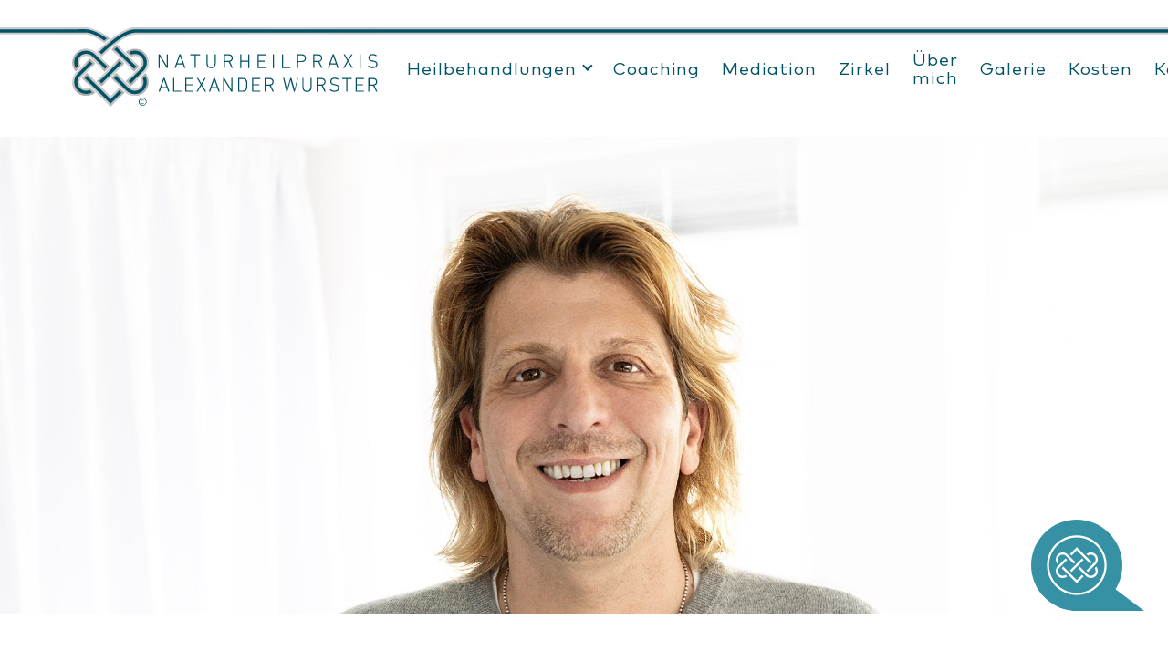

--- FILE ---
content_type: text/html; charset=UTF-8
request_url: https://www.alexanderwurster.de/
body_size: 20688
content:
    <!DOCTYPE html>
<html lang="de">
<head>
    <meta charset="UTF-8">
    <meta name="viewport" content="width=device-width, initial-scale=1">
    <meta http-equiv="X-UA-Compatible" content="IE=edge">
    <link rel="profile" href="http://gmpg.org/xfn/11">
<link rel="dns-prefetch" href="//cdn.hu-manity.co" />
		<!-- Cookie Compliance -->
		<script type="text/javascript">var huOptions = {"appID":"wwwalexanderwursterde-3440a43","currentLanguage":"de","blocking":true,"globalCookie":false,"isAdmin":false,"privacyConsent":true,"forms":[],"customProviders":[],"customPatterns":[]};</script>
		<script type="text/javascript" src="https://cdn.hu-manity.co/hu-banner.min.js"></script><meta name='robots' content='index, follow, max-image-preview:large, max-snippet:-1, max-video-preview:-1' />
	<style>img:is([sizes="auto" i], [sizes^="auto," i]) { contain-intrinsic-size: 3000px 1500px }</style>
	
	<!-- This site is optimized with the Yoast SEO plugin v25.9 - https://yoast.com/wordpress/plugins/seo/ -->
	<title>Heilpraktiker Alexander Wurster</title>
	<meta name="description" content="Heilpraktiker Alexander Wurster in Saarbrücken: Ganzheitliche Heilkunde und individuelle Begleitung bei Burnout, Schmerz, Trauma und mehr – mit Herz, Erfahrung und Intuition." />
	<link rel="canonical" href="https://www.alexanderwurster.de/" />
	<meta property="og:locale" content="de_DE" />
	<meta property="og:type" content="website" />
	<meta property="og:title" content="Heilpraktiker Alexander Wurster" />
	<meta property="og:description" content="Heilpraktiker Alexander Wurster in Saarbrücken: Ganzheitliche Heilkunde und individuelle Begleitung bei Burnout, Schmerz, Trauma und mehr – mit Herz, Erfahrung und Intuition." />
	<meta property="og:url" content="https://www.alexanderwurster.de/" />
	<meta property="og:site_name" content="Heilpraktiker Alexander Wurster Saarbrücken" />
	<meta property="article:publisher" content="https://www.facebook.com/alexanderwurster.de/" />
	<meta property="article:modified_time" content="2025-09-22T16:08:43+00:00" />
	<meta property="og:image" content="https://www.alexanderwurster.de/wp-content/uploads/2023/06/preview_aleanderwurster.png" />
	<meta property="og:image:width" content="1200" />
	<meta property="og:image:height" content="625" />
	<meta property="og:image:type" content="image/png" />
	<meta name="twitter:card" content="summary_large_image" />
	<script type="application/ld+json" class="yoast-schema-graph">{"@context":"https://schema.org","@graph":[{"@type":"WebPage","@id":"https://www.alexanderwurster.de/","url":"https://www.alexanderwurster.de/","name":"Heilpraktiker Alexander Wurster","isPartOf":{"@id":"https://www.alexanderwurster.de/#website"},"about":{"@id":"https://www.alexanderwurster.de/#organization"},"datePublished":"2022-04-06T17:09:30+00:00","dateModified":"2025-09-22T16:08:43+00:00","description":"Heilpraktiker Alexander Wurster in Saarbrücken: Ganzheitliche Heilkunde und individuelle Begleitung bei Burnout, Schmerz, Trauma und mehr – mit Herz, Erfahrung und Intuition.","breadcrumb":{"@id":"https://www.alexanderwurster.de/#breadcrumb"},"inLanguage":"de","potentialAction":[{"@type":"ReadAction","target":["https://www.alexanderwurster.de/"]}]},{"@type":"BreadcrumbList","@id":"https://www.alexanderwurster.de/#breadcrumb","itemListElement":[{"@type":"ListItem","position":1,"name":"Startseite"}]},{"@type":"WebSite","@id":"https://www.alexanderwurster.de/#website","url":"https://www.alexanderwurster.de/","name":"Alexander Wurster - Saarbrücken - Heilpraktiker, Coach & Meditationsleiter","description":"Coaching | Training | Mentoring in Saarbrücken","publisher":{"@id":"https://www.alexanderwurster.de/#organization"},"potentialAction":[{"@type":"SearchAction","target":{"@type":"EntryPoint","urlTemplate":"https://www.alexanderwurster.de/?s={search_term_string}"},"query-input":{"@type":"PropertyValueSpecification","valueRequired":true,"valueName":"search_term_string"}}],"inLanguage":"de"},{"@type":"Organization","@id":"https://www.alexanderwurster.de/#organization","name":"Alexander Wurster - Saarbrücken - Heilpraktiker, Coach & Meditationsleiter","url":"https://www.alexanderwurster.de/","logo":{"@type":"ImageObject","inLanguage":"de","@id":"https://www.alexanderwurster.de/#/schema/logo/image/","url":"https://www.alexanderwurster.de/wp-content/uploads/2022/04/cropped-wursterfav.png","contentUrl":"https://www.alexanderwurster.de/wp-content/uploads/2022/04/cropped-wursterfav.png","width":512,"height":512,"caption":"Alexander Wurster - Saarbrücken - Heilpraktiker, Coach & Meditationsleiter"},"image":{"@id":"https://www.alexanderwurster.de/#/schema/logo/image/"},"sameAs":["https://www.facebook.com/alexanderwurster.de/"]}]}</script>
	<!-- / Yoast SEO plugin. -->


<link rel='dns-prefetch' href='//www.alexanderwurster.de' />
<link rel='stylesheet' id='wp-block-library-css' href='https://www.alexanderwurster.de/wp-includes/css/dist/block-library/style.min.css?ver=6.8.3' type='text/css' media='all' />
<style id='classic-theme-styles-inline-css' type='text/css'>
/*! This file is auto-generated */
.wp-block-button__link{color:#fff;background-color:#32373c;border-radius:9999px;box-shadow:none;text-decoration:none;padding:calc(.667em + 2px) calc(1.333em + 2px);font-size:1.125em}.wp-block-file__button{background:#32373c;color:#fff;text-decoration:none}
</style>
<style id='global-styles-inline-css' type='text/css'>
:root{--wp--preset--aspect-ratio--square: 1;--wp--preset--aspect-ratio--4-3: 4/3;--wp--preset--aspect-ratio--3-4: 3/4;--wp--preset--aspect-ratio--3-2: 3/2;--wp--preset--aspect-ratio--2-3: 2/3;--wp--preset--aspect-ratio--16-9: 16/9;--wp--preset--aspect-ratio--9-16: 9/16;--wp--preset--color--black: #000000;--wp--preset--color--cyan-bluish-gray: #abb8c3;--wp--preset--color--white: #ffffff;--wp--preset--color--pale-pink: #f78da7;--wp--preset--color--vivid-red: #cf2e2e;--wp--preset--color--luminous-vivid-orange: #ff6900;--wp--preset--color--luminous-vivid-amber: #fcb900;--wp--preset--color--light-green-cyan: #7bdcb5;--wp--preset--color--vivid-green-cyan: #00d084;--wp--preset--color--pale-cyan-blue: #8ed1fc;--wp--preset--color--vivid-cyan-blue: #0693e3;--wp--preset--color--vivid-purple: #9b51e0;--wp--preset--gradient--vivid-cyan-blue-to-vivid-purple: linear-gradient(135deg,rgba(6,147,227,1) 0%,rgb(155,81,224) 100%);--wp--preset--gradient--light-green-cyan-to-vivid-green-cyan: linear-gradient(135deg,rgb(122,220,180) 0%,rgb(0,208,130) 100%);--wp--preset--gradient--luminous-vivid-amber-to-luminous-vivid-orange: linear-gradient(135deg,rgba(252,185,0,1) 0%,rgba(255,105,0,1) 100%);--wp--preset--gradient--luminous-vivid-orange-to-vivid-red: linear-gradient(135deg,rgba(255,105,0,1) 0%,rgb(207,46,46) 100%);--wp--preset--gradient--very-light-gray-to-cyan-bluish-gray: linear-gradient(135deg,rgb(238,238,238) 0%,rgb(169,184,195) 100%);--wp--preset--gradient--cool-to-warm-spectrum: linear-gradient(135deg,rgb(74,234,220) 0%,rgb(151,120,209) 20%,rgb(207,42,186) 40%,rgb(238,44,130) 60%,rgb(251,105,98) 80%,rgb(254,248,76) 100%);--wp--preset--gradient--blush-light-purple: linear-gradient(135deg,rgb(255,206,236) 0%,rgb(152,150,240) 100%);--wp--preset--gradient--blush-bordeaux: linear-gradient(135deg,rgb(254,205,165) 0%,rgb(254,45,45) 50%,rgb(107,0,62) 100%);--wp--preset--gradient--luminous-dusk: linear-gradient(135deg,rgb(255,203,112) 0%,rgb(199,81,192) 50%,rgb(65,88,208) 100%);--wp--preset--gradient--pale-ocean: linear-gradient(135deg,rgb(255,245,203) 0%,rgb(182,227,212) 50%,rgb(51,167,181) 100%);--wp--preset--gradient--electric-grass: linear-gradient(135deg,rgb(202,248,128) 0%,rgb(113,206,126) 100%);--wp--preset--gradient--midnight: linear-gradient(135deg,rgb(2,3,129) 0%,rgb(40,116,252) 100%);--wp--preset--font-size--small: 13px;--wp--preset--font-size--medium: 20px;--wp--preset--font-size--large: 36px;--wp--preset--font-size--x-large: 42px;--wp--preset--spacing--20: 0.44rem;--wp--preset--spacing--30: 0.67rem;--wp--preset--spacing--40: 1rem;--wp--preset--spacing--50: 1.5rem;--wp--preset--spacing--60: 2.25rem;--wp--preset--spacing--70: 3.38rem;--wp--preset--spacing--80: 5.06rem;--wp--preset--shadow--natural: 6px 6px 9px rgba(0, 0, 0, 0.2);--wp--preset--shadow--deep: 12px 12px 50px rgba(0, 0, 0, 0.4);--wp--preset--shadow--sharp: 6px 6px 0px rgba(0, 0, 0, 0.2);--wp--preset--shadow--outlined: 6px 6px 0px -3px rgba(255, 255, 255, 1), 6px 6px rgba(0, 0, 0, 1);--wp--preset--shadow--crisp: 6px 6px 0px rgba(0, 0, 0, 1);}:where(.is-layout-flex){gap: 0.5em;}:where(.is-layout-grid){gap: 0.5em;}body .is-layout-flex{display: flex;}.is-layout-flex{flex-wrap: wrap;align-items: center;}.is-layout-flex > :is(*, div){margin: 0;}body .is-layout-grid{display: grid;}.is-layout-grid > :is(*, div){margin: 0;}:where(.wp-block-columns.is-layout-flex){gap: 2em;}:where(.wp-block-columns.is-layout-grid){gap: 2em;}:where(.wp-block-post-template.is-layout-flex){gap: 1.25em;}:where(.wp-block-post-template.is-layout-grid){gap: 1.25em;}.has-black-color{color: var(--wp--preset--color--black) !important;}.has-cyan-bluish-gray-color{color: var(--wp--preset--color--cyan-bluish-gray) !important;}.has-white-color{color: var(--wp--preset--color--white) !important;}.has-pale-pink-color{color: var(--wp--preset--color--pale-pink) !important;}.has-vivid-red-color{color: var(--wp--preset--color--vivid-red) !important;}.has-luminous-vivid-orange-color{color: var(--wp--preset--color--luminous-vivid-orange) !important;}.has-luminous-vivid-amber-color{color: var(--wp--preset--color--luminous-vivid-amber) !important;}.has-light-green-cyan-color{color: var(--wp--preset--color--light-green-cyan) !important;}.has-vivid-green-cyan-color{color: var(--wp--preset--color--vivid-green-cyan) !important;}.has-pale-cyan-blue-color{color: var(--wp--preset--color--pale-cyan-blue) !important;}.has-vivid-cyan-blue-color{color: var(--wp--preset--color--vivid-cyan-blue) !important;}.has-vivid-purple-color{color: var(--wp--preset--color--vivid-purple) !important;}.has-black-background-color{background-color: var(--wp--preset--color--black) !important;}.has-cyan-bluish-gray-background-color{background-color: var(--wp--preset--color--cyan-bluish-gray) !important;}.has-white-background-color{background-color: var(--wp--preset--color--white) !important;}.has-pale-pink-background-color{background-color: var(--wp--preset--color--pale-pink) !important;}.has-vivid-red-background-color{background-color: var(--wp--preset--color--vivid-red) !important;}.has-luminous-vivid-orange-background-color{background-color: var(--wp--preset--color--luminous-vivid-orange) !important;}.has-luminous-vivid-amber-background-color{background-color: var(--wp--preset--color--luminous-vivid-amber) !important;}.has-light-green-cyan-background-color{background-color: var(--wp--preset--color--light-green-cyan) !important;}.has-vivid-green-cyan-background-color{background-color: var(--wp--preset--color--vivid-green-cyan) !important;}.has-pale-cyan-blue-background-color{background-color: var(--wp--preset--color--pale-cyan-blue) !important;}.has-vivid-cyan-blue-background-color{background-color: var(--wp--preset--color--vivid-cyan-blue) !important;}.has-vivid-purple-background-color{background-color: var(--wp--preset--color--vivid-purple) !important;}.has-black-border-color{border-color: var(--wp--preset--color--black) !important;}.has-cyan-bluish-gray-border-color{border-color: var(--wp--preset--color--cyan-bluish-gray) !important;}.has-white-border-color{border-color: var(--wp--preset--color--white) !important;}.has-pale-pink-border-color{border-color: var(--wp--preset--color--pale-pink) !important;}.has-vivid-red-border-color{border-color: var(--wp--preset--color--vivid-red) !important;}.has-luminous-vivid-orange-border-color{border-color: var(--wp--preset--color--luminous-vivid-orange) !important;}.has-luminous-vivid-amber-border-color{border-color: var(--wp--preset--color--luminous-vivid-amber) !important;}.has-light-green-cyan-border-color{border-color: var(--wp--preset--color--light-green-cyan) !important;}.has-vivid-green-cyan-border-color{border-color: var(--wp--preset--color--vivid-green-cyan) !important;}.has-pale-cyan-blue-border-color{border-color: var(--wp--preset--color--pale-cyan-blue) !important;}.has-vivid-cyan-blue-border-color{border-color: var(--wp--preset--color--vivid-cyan-blue) !important;}.has-vivid-purple-border-color{border-color: var(--wp--preset--color--vivid-purple) !important;}.has-vivid-cyan-blue-to-vivid-purple-gradient-background{background: var(--wp--preset--gradient--vivid-cyan-blue-to-vivid-purple) !important;}.has-light-green-cyan-to-vivid-green-cyan-gradient-background{background: var(--wp--preset--gradient--light-green-cyan-to-vivid-green-cyan) !important;}.has-luminous-vivid-amber-to-luminous-vivid-orange-gradient-background{background: var(--wp--preset--gradient--luminous-vivid-amber-to-luminous-vivid-orange) !important;}.has-luminous-vivid-orange-to-vivid-red-gradient-background{background: var(--wp--preset--gradient--luminous-vivid-orange-to-vivid-red) !important;}.has-very-light-gray-to-cyan-bluish-gray-gradient-background{background: var(--wp--preset--gradient--very-light-gray-to-cyan-bluish-gray) !important;}.has-cool-to-warm-spectrum-gradient-background{background: var(--wp--preset--gradient--cool-to-warm-spectrum) !important;}.has-blush-light-purple-gradient-background{background: var(--wp--preset--gradient--blush-light-purple) !important;}.has-blush-bordeaux-gradient-background{background: var(--wp--preset--gradient--blush-bordeaux) !important;}.has-luminous-dusk-gradient-background{background: var(--wp--preset--gradient--luminous-dusk) !important;}.has-pale-ocean-gradient-background{background: var(--wp--preset--gradient--pale-ocean) !important;}.has-electric-grass-gradient-background{background: var(--wp--preset--gradient--electric-grass) !important;}.has-midnight-gradient-background{background: var(--wp--preset--gradient--midnight) !important;}.has-small-font-size{font-size: var(--wp--preset--font-size--small) !important;}.has-medium-font-size{font-size: var(--wp--preset--font-size--medium) !important;}.has-large-font-size{font-size: var(--wp--preset--font-size--large) !important;}.has-x-large-font-size{font-size: var(--wp--preset--font-size--x-large) !important;}
:where(.wp-block-post-template.is-layout-flex){gap: 1.25em;}:where(.wp-block-post-template.is-layout-grid){gap: 1.25em;}
:where(.wp-block-columns.is-layout-flex){gap: 2em;}:where(.wp-block-columns.is-layout-grid){gap: 2em;}
:root :where(.wp-block-pullquote){font-size: 1.5em;line-height: 1.6;}
</style>
<link rel='stylesheet' id='wp_mds_starter-style-css' href='https://www.alexanderwurster.de/wp-content/themes/wurster_001/style.css?ver=6.8.3' type='text/css' media='all' />
<link rel='stylesheet' id='wp_mds_starter-aoscss-css' href='https://www.alexanderwurster.de/wp-content/themes/wurster_001/inc/assets/css/aos.css?ver=6.8.3' type='text/css' media='all' />
<link rel='stylesheet' id='wp_mds_starter-lightboxcss-css' href='https://www.alexanderwurster.de/wp-content/themes/wurster_001/inc/assets/css/lightbox.css?ver=6.8.3' type='text/css' media='all' />
<link rel='stylesheet' id='wp_mds_starter-maincss-css' href='https://www.alexanderwurster.de/wp-content/themes/wurster_001/styles.min.css?ver=6.8.3' type='text/css' media='all' />
<script type="text/javascript" src="https://www.alexanderwurster.de/wp-includes/js/jquery/jquery.min.js?ver=3.7.1" id="jquery-core-js"></script>
<script type="text/javascript" src="https://www.alexanderwurster.de/wp-includes/js/jquery/jquery-migrate.min.js?ver=3.4.1" id="jquery-migrate-js"></script>
<!--[if lt IE 9]>
<script type="text/javascript" src="https://www.alexanderwurster.de/wp-content/themes/wurster_001/inc/assets/js/html5.js?ver=3.7.0" id="html5hiv-js"></script>
<![endif]-->
<link rel="pingback" href="https://www.alexanderwurster.de/xmlrpc.php"><link rel="icon" href="https://www.alexanderwurster.de/wp-content/uploads/2022/04/cropped-awfav-32x32.png" sizes="32x32" />
<link rel="icon" href="https://www.alexanderwurster.de/wp-content/uploads/2022/04/cropped-awfav-192x192.png" sizes="192x192" />
<link rel="apple-touch-icon" href="https://www.alexanderwurster.de/wp-content/uploads/2022/04/cropped-awfav-180x180.png" />
<meta name="msapplication-TileImage" content="https://www.alexanderwurster.de/wp-content/uploads/2022/04/cropped-awfav-270x270.png" />
		<style type="text/css" id="wp-custom-css">
			.contact-bubble-wrapper:focus, .contact-bubble-wrapper:hover{
	height: 163px;
}

@media screen and (min-width:1200px){
	h1, h2{
		word-wrap: break-word;
    overflow-wrap: break-word;
    word-break: keep-all;
		 hyphens: none;
	}
}		</style>
		</head>

<body class="home wp-singular page-template-default page page-id-80 wp-theme-wurster_001 cookies-not-set">
<div id="page" class="site">

	<a class="skip-link screen-reader-text" href="#content">Skip to content</a>

    <header id="masthead" class="page-header fixed-top" role="banner">
        <div class="container-fluid">
            <nav class="navbar navbar-expand-xl p-0">
                <div class="navbar-brand">
                        <a href="https://www.alexanderwurster.de/">
						<svg version="1.1" xmlns="http://www.w3.org/2000/svg" xmlns:xlink="http://www.w3.org/1999/xlink" x="0px" y="0px"
	 viewBox="0 0 350 90" style="enable-background:new 0 0 350 90;" xml:space="preserve">
<style type="text/css">
	.st0{fill:url(#SVGID_1_);}
	.st1{fill:url(#SVGID_00000162341063978878523650000006419695784526587580_);}
	.st2{fill:url(#SVGID_00000041986776663822128280000005727668880345019309_);}
	.st3{fill:url(#SVGID_00000062885140008623763050000009596711089386784395_);}
	.st4{fill:url(#SVGID_00000132059606327778094150000002107156991691161506_);}
	.st5{fill:url(#SVGID_00000037677215997931239510000005040757805976914087_);}
	.st6{fill:url(#SVGID_00000181055097172868771410000006528827550376196501_);}
	.st7{fill:url(#SVGID_00000090257866965813646200000013581627471706929082_);}
	.st8{fill:url(#SVGID_00000153680898398183972700000007650055958446272934_);}
	.st9{fill:url(#SVGID_00000170245386197853747550000016125118737259883198_);}
	.st10{fill:url(#SVGID_00000150074439843903766690000018146171979859381922_);}
	.st11{fill:url(#SVGID_00000101822540440326472940000006661761794488065206_);}
	.st12{fill:url(#SVGID_00000140702156180653049540000008860990802406198174_);}
	.st13{fill:url(#SVGID_00000085942273294083896240000006193012059394175392_);}
	.st14{fill:url(#SVGID_00000046313444533104391470000017462879609179029925_);}
	.st15{fill:url(#SVGID_00000111898070554342460910000015779295586360087447_);}
	.st16{fill:#005366;}
</style>
<g id="Ebene_1">
	<g>
		
			<linearGradient id="SVGID_1_" gradientUnits="userSpaceOnUse" x1="-8.4121" y1="328.0054" x2="79.4892" y2="328.0054" gradientTransform="matrix(0 1 1 0 -241.6054 7.9451)">
			<stop  offset="0" style="stop-color:#B7B7B7"/>
			<stop  offset="0.6053" style="stop-color:#DADADA"/>
			<stop  offset="0.7375" style="stop-color:#D0D0D0"/>
			<stop  offset="0.997" style="stop-color:#7F7F7E"/>
		</linearGradient>
		<path class="st0" d="M74.7,26.4L73.9,27l5.6,5.6l0.6-0.3c1.1-0.6,2.4-1,3.7-1c2,0,3.8,0.8,5.2,2.2c1.4,1.4,2.2,3.3,2.2,5.2
			c0,2-0.8,3.8-2.2,5.2L73.9,59l5.5,5.5l15.1-15.1c1.5-1.5,2.6-3.1,3.3-5c0.7-1.8,1.1-3.7,1.1-5.7s-0.4-3.9-1.1-5.7
			c-0.8-1.9-1.9-3.6-3.3-5c-1.5-1.5-3.2-2.6-5-3.3c-1.8-0.7-3.7-1.1-5.7-1.1s-3.9,0.4-5.7,1.1C76.9,25,75.8,25.7,74.7,26.4z"/>
		
			<radialGradient id="SVGID_00000070103042017905797070000010199595540980883091_" cx="36.0105" cy="328.069" r="17.0003" gradientTransform="matrix(0 1 1 0 -241.6054 7.9451)" gradientUnits="userSpaceOnUse">
			<stop  offset="0" style="stop-color:#C7C7C7"/>
			<stop  offset="0.3149" style="stop-color:#CAC9C9"/>
			<stop  offset="0.7118" style="stop-color:#D0D0D0"/>
			<stop  offset="1" style="stop-color:#B1B1B1"/>
		</radialGradient>
		<path style="fill:url(#SVGID_00000070103042017905797070000010199595540980883091_);" d="M74.7,26.4L73.9,27l5.6,5.6l0.6-0.3
			c1.1-0.6,2.4-1,3.7-1c2,0,3.8,0.8,5.2,2.2c1.4,1.4,2.2,3.3,2.2,5.2c0,2-0.8,3.8-2.2,5.2L73.9,59l5.5,5.5l15.1-15.1
			c1.5-1.5,2.6-3.1,3.3-5c0.7-1.8,1.1-3.7,1.1-5.7s-0.4-3.9-1.1-5.7c-0.8-1.9-1.9-3.6-3.3-5c-1.5-1.5-3.2-2.6-5-3.3
			c-1.8-0.7-3.7-1.1-5.7-1.1s-3.9,0.4-5.7,1.1C76.9,25,75.8,25.7,74.7,26.4z"/>
		
			<linearGradient id="SVGID_00000071544670982681873750000016838940158765050021_" gradientUnits="userSpaceOnUse" x1="-8.4121" y1="319.9554" x2="79.4892" y2="319.9554" gradientTransform="matrix(0 1 1 0 -241.6054 7.9451)">
			<stop  offset="0" style="stop-color:#B7B7B7"/>
			<stop  offset="0.6053" style="stop-color:#DADADA"/>
			<stop  offset="0.7375" style="stop-color:#D0D0D0"/>
			<stop  offset="0.997" style="stop-color:#7F7F7E"/>
		</linearGradient>
		<path style="fill:url(#SVGID_00000071544670982681873750000016838940158765050021_);" d="M90.2,56.3c0.6,1.1,1,2.4,1,3.7
			c0,2-0.8,3.8-2.2,5.2c-1.4,1.4-3.3,2.2-5.2,2.2c-2,0-3.8-0.8-5.2-2.2L63.4,50.1l-5.5,5.5L73,70.7c1.4,1.4,3.1,2.6,5,3.3
			c1.8,0.7,3.8,1.1,5.7,1.1c2,0,3.9-0.4,5.7-1.1c1.9-0.8,3.6-1.9,5-3.3c1.5-1.5,2.6-3.1,3.3-5c0.7-1.8,1.1-3.7,1.1-5.7
			s-0.4-3.9-1.1-5.7c-0.5-1.2-1.1-2.3-1.9-3.3l-0.6-0.8l-5.6,5.6L90.2,56.3z"/>
		
			<radialGradient id="SVGID_00000153669167681139017810000007816630842895315884_" cx="54.7096" cy="320.0656" r="17.0099" gradientTransform="matrix(0 1 1 0 -241.6054 7.9451)" gradientUnits="userSpaceOnUse">
			<stop  offset="0" style="stop-color:#C7C7C7"/>
			<stop  offset="0.3149" style="stop-color:#CAC9C9"/>
			<stop  offset="0.7118" style="stop-color:#D0D0D0"/>
			<stop  offset="1" style="stop-color:#B1B1B1"/>
		</radialGradient>
		<path style="fill:url(#SVGID_00000153669167681139017810000007816630842895315884_);" d="M90.2,56.3c0.6,1.1,1,2.4,1,3.7
			c0,2-0.8,3.8-2.2,5.2c-1.4,1.4-3.3,2.2-5.2,2.2c-2,0-3.8-0.8-5.2-2.2L63.4,50.1l-5.5,5.5L73,70.7c1.4,1.4,3.1,2.6,5,3.3
			c1.8,0.7,3.8,1.1,5.7,1.1c2,0,3.9-0.4,5.7-1.1c1.9-0.8,3.6-1.9,5-3.3c1.5-1.5,2.6-3.1,3.3-5c0.7-1.8,1.1-3.7,1.1-5.7
			s-0.4-3.9-1.1-5.7c-0.5-1.2-1.1-2.3-1.9-3.3l-0.6-0.8l-5.6,5.6L90.2,56.3z"/>
		
			<linearGradient id="SVGID_00000116945334557569109810000008614803638512204982_" gradientUnits="userSpaceOnUse" x1="-8.4121" y1="298.7054" x2="79.4892" y2="298.7054" gradientTransform="matrix(0 1 1 0 -241.6054 7.9451)">
			<stop  offset="0" style="stop-color:#B7B7B7"/>
			<stop  offset="0.6053" style="stop-color:#DADADA"/>
			<stop  offset="0.7375" style="stop-color:#D0D0D0"/>
			<stop  offset="0.997" style="stop-color:#7F7F7E"/>
		</linearGradient>
		<polygon style="fill:url(#SVGID_00000116945334557569109810000008614803638512204982_);" points="66.7,34.1 41.9,59 47.4,64.5 
			72.3,39.7 		"/>
		
			<radialGradient id="SVGID_00000015315668724575312060000005934741100904555949_" cx="41.3549" cy="298.7054" r="15.1723" gradientTransform="matrix(0 1 1 0 -241.6054 7.9451)" gradientUnits="userSpaceOnUse">
			<stop  offset="0" style="stop-color:#C7C7C7"/>
			<stop  offset="0.3149" style="stop-color:#CAC9C9"/>
			<stop  offset="0.7118" style="stop-color:#D0D0D0"/>
			<stop  offset="1" style="stop-color:#B1B1B1"/>
		</radialGradient>
		<polygon style="fill:url(#SVGID_00000015315668724575312060000005934741100904555949_);" points="66.7,34.1 41.9,59 47.4,64.5 
			72.3,39.7 		"/>
		
			<linearGradient id="SVGID_00000027588858772899652640000009825490884481019564_" gradientUnits="userSpaceOnUse" x1="-8.4121" y1="277.3554" x2="79.4892" y2="277.3554" gradientTransform="matrix(0 1 1 0 -241.6054 7.9451)">
			<stop  offset="0" style="stop-color:#B7B7B7"/>
			<stop  offset="0.6053" style="stop-color:#DADADA"/>
			<stop  offset="0.7375" style="stop-color:#D0D0D0"/>
			<stop  offset="0.997" style="stop-color:#7F7F7E"/>
		</linearGradient>
		<path style="fill:url(#SVGID_00000027588858772899652640000009825490884481019564_);" d="M24,42.3c-0.6-1.1-1-2.4-1-3.7
			c0-2,0.8-3.8,2.2-5.2c1.4-1.4,3.3-2.2,5.2-2.2c2,0,3.8,0.8,5.2,2.2l15.1,15.1l5.5-5.5l-15-15.1c-1.5-1.5-3.1-2.6-5-3.3
			c-1.8-0.7-3.7-1.1-5.7-1.1s-3.9,0.4-5.7,1.1c-1.9,0.8-3.6,1.9-5,3.3c-1.5,1.5-2.6,3.1-3.4,5.1c-0.7,1.8-1.1,3.7-1.1,5.6l0,0
			c0,2,0.4,3.9,1.1,5.7c0.5,1.2,1.1,2.3,1.9,3.3l0.6,0.8l5.6-5.6L24,42.3z"/>
		
			<radialGradient id="SVGID_00000163780813167411342060000006769693319527294102_" cx="28.0161" cy="277.3554" r="16.997" gradientTransform="matrix(0 1 1 0 -241.6054 7.9451)" gradientUnits="userSpaceOnUse">
			<stop  offset="0" style="stop-color:#C7C7C7"/>
			<stop  offset="0.3149" style="stop-color:#CAC9C9"/>
			<stop  offset="0.7118" style="stop-color:#D0D0D0"/>
			<stop  offset="1" style="stop-color:#B1B1B1"/>
		</radialGradient>
		<path style="fill:url(#SVGID_00000163780813167411342060000006769693319527294102_);" d="M24,42.3c-0.6-1.1-1-2.4-1-3.7
			c0-2,0.8-3.8,2.2-5.2c1.4-1.4,3.3-2.2,5.2-2.2c2,0,3.8,0.8,5.2,2.2l15.1,15.1l5.5-5.5l-15-15.1c-1.5-1.5-3.1-2.6-5-3.3
			c-1.8-0.7-3.7-1.1-5.7-1.1s-3.9,0.4-5.7,1.1c-1.9,0.8-3.6,1.9-5,3.3c-1.5,1.5-2.6,3.1-3.4,5.1c-0.7,1.8-1.1,3.7-1.1,5.6l0,0
			c0,2,0.4,3.9,1.1,5.7c0.5,1.2,1.1,2.3,1.9,3.3l0.6,0.8l5.6-5.6L24,42.3z"/>
		
			<linearGradient id="SVGID_00000039098780219813709930000016400606882799467946_" gradientUnits="userSpaceOnUse" x1="-8.4121" y1="269.3554" x2="79.4892" y2="269.3554" gradientTransform="matrix(0 1 1 0 -241.6054 7.9451)">
			<stop  offset="0" style="stop-color:#B7B7B7"/>
			<stop  offset="0.6053" style="stop-color:#DADADA"/>
			<stop  offset="0.7375" style="stop-color:#D0D0D0"/>
			<stop  offset="0.997" style="stop-color:#7F7F7E"/>
		</linearGradient>
		<path style="fill:url(#SVGID_00000039098780219813709930000016400606882799467946_);" d="M39.5,72.2l0.8-0.6L34.7,66l-0.6,0.3
			c-1.1,0.6-2.4,1-3.7,1c-2,0-3.8-0.8-5.2-2.2C23.8,63.8,23,61.9,23,60c0-2,0.8-3.8,2.2-5.2l15.1-15.1l-5.5-5.5l-15.2,15
			c-1.5,1.5-2.6,3.1-3.3,5c-0.7,1.8-1.1,3.7-1.1,5.7l0,0c0,2,0.4,3.9,1.1,5.7c0.8,1.9,1.9,3.6,3.3,5s3.1,2.6,5,3.3
			c1.8,0.7,3.8,1.1,5.7,1.1c2,0,3.9-0.4,5.7-1.1C37.3,73.6,38.4,73,39.5,72.2z"/>
		
			<radialGradient id="SVGID_00000093146931055835485160000008297393126094291105_" cx="46.7149" cy="269.3277" r="17.0006" gradientTransform="matrix(0 1 1 0 -241.6054 7.9451)" gradientUnits="userSpaceOnUse">
			<stop  offset="0" style="stop-color:#C7C7C7"/>
			<stop  offset="0.3149" style="stop-color:#CAC9C9"/>
			<stop  offset="0.7118" style="stop-color:#D0D0D0"/>
			<stop  offset="1" style="stop-color:#B1B1B1"/>
		</radialGradient>
		<path style="fill:url(#SVGID_00000093146931055835485160000008297393126094291105_);" d="M39.5,72.2l0.8-0.6L34.7,66l-0.6,0.3
			c-1.1,0.6-2.4,1-3.7,1c-2,0-3.8-0.8-5.2-2.2C23.8,63.8,23,61.9,23,60c0-2,0.8-3.8,2.2-5.2l15.1-15.1l-5.5-5.5l-15.2,15
			c-1.5,1.5-2.6,3.1-3.3,5c-0.7,1.8-1.1,3.7-1.1,5.7l0,0c0,2,0.4,3.9,1.1,5.7c0.8,1.9,1.9,3.6,3.3,5s3.1,2.6,5,3.3
			c1.8,0.7,3.8,1.1,5.7,1.1c2,0,3.9-0.4,5.7-1.1C37.3,73.6,38.4,73,39.5,72.2z"/>
		
			<linearGradient id="SVGID_00000030469663123100086760000017282179858608526261_" gradientUnits="userSpaceOnUse" x1="-8.4121" y1="290.7054" x2="79.4892" y2="290.7054" gradientTransform="matrix(0 1 1 0 -241.6054 7.9451)">
			<stop  offset="0" style="stop-color:#B7B7B7"/>
			<stop  offset="0.6053" style="stop-color:#DADADA"/>
			<stop  offset="0.7375" style="stop-color:#D0D0D0"/>
			<stop  offset="0.997" style="stop-color:#7F7F7E"/>
		</linearGradient>
		<polygon style="fill:url(#SVGID_00000030469663123100086760000017282179858608526261_);" points="72.3,71.6 66.7,66.1 57.1,75.8 
			31.4,50.1 25.9,55.7 57.1,86.8 		"/>
		
			<radialGradient id="SVGID_00000158713224288718153390000008442235495689874616_" cx="60.5049" cy="290.7054" r="20.9161" gradientTransform="matrix(0 1 1 0 -241.6054 7.9451)" gradientUnits="userSpaceOnUse">
			<stop  offset="0" style="stop-color:#C7C7C7"/>
			<stop  offset="0.3149" style="stop-color:#CAC9C9"/>
			<stop  offset="0.7118" style="stop-color:#D0D0D0"/>
			<stop  offset="1" style="stop-color:#B1B1B1"/>
		</radialGradient>
		<polygon style="fill:url(#SVGID_00000158713224288718153390000008442235495689874616_);" points="72.3,71.6 66.7,66.1 57.1,75.8 
			31.4,50.1 25.9,55.7 57.1,86.8 		"/>
		
			<linearGradient id="SVGID_00000106834860090643891050000009770044563677966510_" gradientUnits="userSpaceOnUse" x1="-8.4121" y1="314.8554" x2="79.4892" y2="314.8554" gradientTransform="matrix(0 1 1 0 -241.6054 7.9451)">
			<stop  offset="0" style="stop-color:#B7B7B7"/>
			<stop  offset="0.6053" style="stop-color:#DADADA"/>
			<stop  offset="0.7375" style="stop-color:#D0D0D0"/>
			<stop  offset="0.997" style="stop-color:#7F7F7E"/>
		</linearGradient>
		<path style="fill:url(#SVGID_00000106834860090643891050000009770044563677966510_);" d="M58.9,23.4L58.2,24l24.6,24.5l5.5-5.5
			L64.2,18.9l-0.6,0.5C61.9,20.7,60.3,22,58.9,23.4z"/>
		
			<radialGradient id="SVGID_00000065770200244797925920000002438708830082257548_" cx="25.7549" cy="314.8554" r="14.9084" gradientTransform="matrix(0 1 1 0 -241.6054 7.9451)" gradientUnits="userSpaceOnUse">
			<stop  offset="0" style="stop-color:#C7C7C7"/>
			<stop  offset="0.3149" style="stop-color:#CAC9C9"/>
			<stop  offset="0.7118" style="stop-color:#D0D0D0"/>
			<stop  offset="1" style="stop-color:#B1B1B1"/>
		</radialGradient>
		<path style="fill:url(#SVGID_00000065770200244797925920000002438708830082257548_);" d="M58.9,23.4L58.2,24l24.6,24.5l5.5-5.5
			L64.2,18.9l-0.6,0.5C61.9,20.7,60.3,22,58.9,23.4z"/>
		
			<linearGradient id="SVGID_00000118365587592552179030000009102999007570963072_" gradientUnits="userSpaceOnUse" x1="8.3049" y1="283.5054" x2="8.3049" y2="591.5054" gradientTransform="matrix(0 1 1 0 -241.6054 7.9451)">
			<stop  offset="0" style="stop-color:#C7C7C7"/>
			<stop  offset="0.3149" style="stop-color:#CAC9C9"/>
			<stop  offset="0.7118" style="stop-color:#D0D0D0"/>
			<stop  offset="1" style="stop-color:#C7C7C7"/>
		</linearGradient>
		<path style="fill:url(#SVGID_00000118365587592552179030000009102999007570963072_);" d="M83.5,0L83.5,0l-0.4,0.1
			c-1.7,0.1-3,0.3-4.2,0.6c-1.6,0.4-3,1-4.7,1.7c-0.5,0.2-1.1,0.5-1.6,0.7l-1.2,0.6c-0.5,0.2-1,0.5-1.5,0.8l-1,0.5l-2.4,1.4
			c-0.3,0.2-0.6,0.4-0.9,0.6l-1.5,0.9c-5,3.4-10.5,7.8-16.3,13.2L41.9,27l5.5,5.5l5.8-5.8c5.4-5,10.6-9.2,15.2-12.3
			c3.2-2.2,6.3-3.8,9-4.9c2.6-1.1,5.1-1.6,7-1.7h265.5V0H83.5z"/>
		
			<linearGradient id="SVGID_00000117650961633484382270000003564094563109221564_" gradientUnits="userSpaceOnUse" x1="0.6549" y1="241.6054" x2="0.6549" y2="298.0265" gradientTransform="matrix(0 1 1 0 -241.6054 7.9451)">
			<stop  offset="0" style="stop-color:#C7C7C7"/>
			<stop  offset="0.3149" style="stop-color:#CAC9C9"/>
			<stop  offset="0.7118" style="stop-color:#D0D0D0"/>
			<stop  offset="1" style="stop-color:#B1B1B1"/>
		</linearGradient>
		<path style="fill:url(#SVGID_00000117650961633484382270000003564094563109221564_);" d="M45.9,14.2c1.3,0.8,2.6,1.7,3.8,2.6
			l0.5,0.4l0.5-0.4c1.6-1.4,3.2-2.8,4.8-4l0.8-0.7l-0.9-0.7C53.6,10,51.8,8.7,50,7.6c-3.5-2.3-6.9-4.1-10.1-5.3
			C36.2,0.8,32.8,0,29.8,0H0v7.8h29.7C33.9,7.8,39.6,10.1,45.9,14.2z"/>
	</g>
</g>
<g id="Ebene_2">
	<path class="st16" d="M85.3,43L64,21.8c-0.9,0.7-1.8,1.5-2.7,2.3l21.5,21.4L85.3,43z M29.3,5.7h0.4c4.8,0,10.7,2.4,17.4,6.7
		c1,0.7,2,1.4,3.1,2.1c0.9-0.8,1.9-1.6,2.8-2.3c-1.3-1-2.6-1.9-3.9-2.7c-3.4-2.2-6.7-3.9-9.7-5.2c-3.6-1.4-6.7-2.2-9.5-2.2L0,2.2
		c0.1,0.5,0,1,0,1.5c0,0.7,0.2,1.4,0,2H29.3z M47.4,61.4l21.8-21.8l-2.5-2.5L44.9,59L47.4,61.4z M92.4,79.9c0.4,0,0.8,0.2,1.1,0.5
		l0.4-0.4c-0.5-0.4-1-0.6-1.5-0.6c-0.7,0-1.2,0.2-1.6,0.7c-0.4,0.4-0.5,1-0.5,1.7s0.2,1.3,0.5,1.7c0.4,0.5,0.9,0.7,1.6,0.7
		c0.6,0,1.1-0.2,1.5-0.6l-0.4-0.4c-0.3,0.3-0.7,0.4-1.1,0.4c-1,0-1.4-0.6-1.4-1.8C91,80.5,91.4,79.9,92.4,79.9z M58.1,77.8l-0.8,1.1
		L31.4,53.2l-2.5,2.5L56.3,83l0.8,0.8l0.8-0.8l11.4-11.4l-2.5-2.5L58.1,77.8z M95.1,53.5l-2.6,2.6c0.5,1.2,0.8,2.5,0.8,3.9
		c0,2.4-0.9,4.9-2.8,6.7c-1.8,1.8-4.2,2.8-6.8,2.8c-2.5,0-5-1-6.8-2.8L63.4,53.2l-2.5,2.5l13.6,13.6c1.2,1.2,2.7,2.2,4.3,2.9
		c1.6,0.6,3.2,1,4.9,1s3.4-0.3,4.9-1c1.6-0.7,3.1-1.6,4.3-2.9c1.3-1.3,2.2-2.7,2.9-4.3c0.6-1.6,1-3.2,1-4.9c0.1-1.8-0.3-3.5-0.9-5
		C95.7,54.6,95.4,54,95.1,53.5z M35.3,26.5c-1.6-0.6-3.2-1-4.9-1c-1.7,0-3.3,0.3-4.9,0.9c-1.6,0.7-3.1,1.6-4.3,2.9
		c-1.3,1.3-2.2,2.7-2.9,4.3c-0.6,1.6-1,3.2-1,4.9s0.3,3.3,1,4.9c0.2,0.5,0.5,1.1,0.8,1.6l2.6-2.6c-0.5-1.2-0.8-2.6-0.8-3.9
		c0-2.4,0.9-4.9,2.8-6.7c1.8-1.8,4.2-2.8,6.8-2.8c2.5,0,5,1,6.8,2.8l13.6,13.6l2.5-2.5L39.7,29.4C38.4,28.2,37,27.2,35.3,26.5z
		 M93,29.4c-1.3-1.2-2.7-2.2-4.3-2.9c-1.6-0.6-3.2-1-4.9-1s-3.4,0.3-4.9,1c-0.5,0.2-1.1,0.5-1.6,0.8l2.6,2.6
		c1.2-0.5,2.5-0.8,3.9-0.8c2.5,0,5,1,6.8,2.8c1.8,1.8,2.8,4.2,2.8,6.7s-1,4.9-2.8,6.7L77,59l2.5,2.5L93,47.9
		c1.3-1.2,2.2-2.7,2.9-4.3c0.6-1.6,1-3.2,1-4.9s-0.3-3.4-1-4.9C95.2,32.1,94.3,30.7,93,29.4z M30.4,69.5c-2.5,0-5-1-6.8-2.8
		c-1.8-1.8-2.8-4.2-2.8-6.7c0-0.6,0.1-1.3,0.2-1.9c0.2-0.9,0.5-1.8,0.9-2.6v-0.1c0.1-0.2,0.3-0.5,0.4-0.7l0.1-0.1
		c0.1-0.2,0.3-0.4,0.5-0.6c0-0.1,0.1-0.1,0.1-0.2c0.2-0.2,0.3-0.4,0.5-0.5l13.6-13.6l-2.5-2.5L21.2,50.7C19.9,52,19,53.4,18.3,55
		c-0.6,1.6-1,3.2-1,4.9c0,1.7,0.3,3.3,1,4.9c0.7,1.6,1.6,3.1,2.9,4.3c1.2,1.2,2.7,2.2,4.3,2.9c1.6,0.6,3.2,1,4.9,1
		c1.7,0,3.4-0.3,4.9-1c0.5-0.2,1.1-0.5,1.6-0.8l-2.6-2.5C33.1,69.2,31.8,69.5,30.4,69.5z M92.3,77.4c-1.2,0-2.2,0.4-3,1.3
		c-0.8,0.8-1.3,1.8-1.3,3s0.4,2.2,1.3,3c0.8,0.8,1.8,1.3,3,1.3c1.2,0,2.2-0.4,3-1.3c0.8-0.8,1.3-1.8,1.3-3s-0.4-2.2-1.3-3
		C94.5,77.9,93.5,77.4,92.3,77.4z M94.9,84.3c-0.7,0.7-1.5,1.1-2.5,1.1s-1.8-0.4-2.5-1.1c-0.7-0.7-1-1.6-1-2.6s0.3-1.9,1-2.6
		c0.7-0.7,1.5-1.1,2.5-1.1s1.8,0.4,2.5,1.1c0.7,0.7,1.1,1.6,1.1,2.6S95.6,83.6,94.9,84.3z M84.6,2.2h-0.2c-2.2,0.1-3.7,0.3-5,0.6
		C78,3.1,76.8,3.6,75,4.4c-2.9,1.2-6.2,3-9.6,5.3c-4.9,3.3-10.3,7.6-16,12.9L44.9,27l2.5,2.5l4.3-4.3c5.5-5.1,10.7-9.3,15.5-12.5
		c3.4-2.2,6.5-4,9.4-5.1c2.9-1.2,5.5-1.8,7.8-1.8h0.2h265.3V2.2H84.6z M304.4,40.7l1.3,3.7c0,0.2,0.1,0.2,0.3,0.2h0.9
		c0.1,0,0.2-0.1,0.2-0.2l-5.2-14.7c0-0.1-0.1-0.2-0.3-0.2h-0.8c-0.1,0-0.2,0.1-0.3,0.2l-5.3,14.7c0,0.1,0,0.2,0.2,0.2h0.9
		c0.1,0,0.2,0,0.3-0.2l1.3-3.7H304.4z M301.1,31.6L301.1,31.6l2.9,7.9h-5.7L301.1,31.6z M284.7,37.9l3.2,6.5
		c0.1,0.2,0.1,0.2,0.3,0.2h1c0.1,0,0.2-0.1,0.1-0.2l-3.3-6.7c1.9-0.5,3.1-1.9,3.1-4c0-2.6-1.8-4.2-4.6-4.2h-5.1
		c-0.1,0-0.2,0.1-0.2,0.2v14.7c0,0.1,0.1,0.2,0.2,0.2h0.8c0.1,0,0.2-0.1,0.2-0.2V38c0-0.1,0-0.1,0.1-0.1h3.9H284.7z M280.6,36.7
		c-0.1,0-0.1,0-0.1-0.1v-5.7c0-0.1,0-0.1,0.1-0.1h3.9c2.2,0,3.4,1.1,3.4,3c0,1.9-1.2,3-3.4,3H280.6z M289.7,63.7
		c1.9-0.5,3.1-1.9,3.1-4c0-2.6-1.7-4.2-4.6-4.2h-5c-0.1,0-0.2,0.1-0.2,0.2v14.7c0,0.1,0.1,0.2,0.2,0.2h0.8c0.1,0,0.2-0.1,0.2-0.2V64
		c0-0.1,0-0.1,0.1-0.1h3.9h0.2l3.2,6.5c0.1,0.2,0.1,0.2,0.3,0.2h1c0.1,0,0.2-0.1,0.1-0.2L289.7,63.7z M288.2,62.7h-3.8
		c-0.1,0-0.1,0-0.1-0.1v-5.7c0-0.1,0-0.1,0.1-0.1h3.8c2.1,0,3.3,1.1,3.3,3C291.5,61.6,290.4,62.7,288.2,62.7z M277.2,55.5h-0.8
		c-0.1,0-0.2,0.1-0.2,0.2v9.7c0,2.8-1.4,4.2-3.8,4.2c-2.4,0-3.8-1.4-3.8-4.2v-9.7c0-0.1-0.1-0.2-0.2-0.2h-0.8
		c-0.1,0-0.2,0.1-0.2,0.2v9.7c0,3.7,2,5.4,5.1,5.4c3.1,0,5.1-1.8,5.1-5.4v-9.7C277.4,55.6,277.3,55.5,277.2,55.5z M116.1,55.5h-0.8
		c-0.1,0-0.2,0.1-0.3,0.2l-5.2,14.7c0,0.1,0,0.2,0.2,0.2h0.9c0.1,0,0.2,0,0.3-0.2l1.3-3.7h6.5l1.3,3.7c0,0.2,0.1,0.2,0.3,0.2h0.9
		c0.1,0,0.2-0.1,0.2-0.2l-5.2-14.7C116.3,55.6,116.2,55.5,116.1,55.5z M112.8,65.5l2.8-7.9h0.1l2.8,7.9H112.8z M134.4,69.4H127
		c-0.1,0-0.1,0-0.1-0.1V55.7c0-0.1-0.1-0.2-0.2-0.2h-0.8c-0.1,0-0.2,0.1-0.2,0.2v14.7c0,0.1,0.1,0.2,0.2,0.2h8.6
		c0.1,0,0.2-0.1,0.2-0.2v-0.8C134.6,69.5,134.5,69.4,134.4,69.4z M110,44.7h0.8c0.1,0,0.2-0.1,0.2-0.2V32h0.1l7.5,12.4
		c0.1,0.2,0.2,0.2,0.4,0.2h0.9c0.1,0,0.2-0.1,0.2-0.2V29.8c0-0.1-0.1-0.2-0.2-0.2H119c-0.1,0-0.2,0.1-0.2,0.2v12.4h-0.1l-7.5-12.4
		c-0.1-0.2-0.2-0.2-0.4-0.2H110c-0.1,0-0.2,0.1-0.2,0.2v14.7C109.7,44.6,109.8,44.7,110,44.7z M303.4,62.4l-0.7-0.1
		c-2.6-0.3-3.5-1.3-3.5-2.9c0-1.8,1.3-3,3.4-3c1.3,0,2.4,0.4,3.6,1.1c0.1,0.1,0.2,0.1,0.3,0l0.4-0.7c0.1-0.1,0.1-0.2,0-0.3
		c-1-0.8-2.6-1.3-4.3-1.3c-2.9,0-4.7,1.6-4.7,4.2c0,2.2,1.4,3.6,4.3,4l0.7,0.1c2.8,0.4,3.6,1.4,3.6,2.9c0,1.9-1.5,3.1-3.9,3.1
		c-1.7,0-3.3-0.8-4.3-1.6c-0.1-0.1-0.2-0.1-0.3,0l-0.5,0.7c-0.1,0.1-0.1,0.2,0,0.3c1,0.9,3,1.8,5,1.8c3.5,0,5.3-1.8,5.3-4.4
		C307.7,64.2,306.4,62.8,303.4,62.4z M331,44.7c0.1,0,0.2-0.1,0.2-0.2V29.8c0-0.1-0.1-0.2-0.2-0.2h-0.8c-0.1,0-0.2,0.1-0.2,0.2v14.7
		c0,0.1,0.1,0.2,0.2,0.2H331z M346.3,63.7c1.9-0.5,3.1-1.9,3.1-4c0-2.6-1.7-4.2-4.6-4.2h-5c-0.1,0-0.2,0.1-0.2,0.2v14.7
		c0,0.1,0.1,0.2,0.2,0.2h0.8c0.1,0,0.2-0.1,0.2-0.2V64c0-0.1,0-0.1,0.1-0.1h3.9h0.2l3.2,6.5c0.1,0.2,0.1,0.2,0.3,0.2h1
		c0.1,0,0.2-0.1,0.1-0.2L346.3,63.7z M344.8,62.7H341c-0.1,0-0.1,0-0.1-0.1v-5.7c0-0.1,0-0.1,0.1-0.1h3.8c2.1,0,3.3,1.1,3.3,3
		C348.1,61.6,346.9,62.7,344.8,62.7z M345.2,36.4l-0.7-0.1C342,36,341,35,341,33.5c0-1.8,1.3-3,3.4-3c1.3,0,2.5,0.4,3.7,1.1
		c0.1,0.1,0.2,0.1,0.3,0l0.4-0.7c0.1-0.1,0.1-0.2,0-0.3c-1-0.8-2.6-1.3-4.3-1.3c-2.9,0-4.8,1.6-4.8,4.2c0,2.2,1.4,3.6,4.4,4l0.7,0.1
		c2.8,0.4,3.6,1.4,3.6,2.9c0,1.9-1.5,3.1-3.9,3.1c-1.8,0-3.3-0.8-4.3-1.6c-0.1-0.1-0.2-0.1-0.3,0l-0.5,0.7c-0.1,0.1-0.1,0.2,0,0.3
		c1,0.9,3,1.8,5,1.8c3.5,0,5.3-1.8,5.3-4.4C349.6,38.3,348.3,36.8,345.2,36.4z M318,36.7l4.2-6.9c0.1-0.1,0-0.2-0.1-0.2h-1
		c-0.1,0-0.2,0.1-0.3,0.2l-3.4,5.7h0l-3.4-5.7c-0.1-0.1-0.1-0.2-0.3-0.2h-1c-0.1,0-0.2,0.1-0.1,0.2l4.1,6.9l-4.6,7.7
		c-0.1,0.1,0,0.2,0.1,0.2h1c0.1,0,0.2-0.1,0.3-0.2l3.9-6.5h0l3.9,6.5c0.1,0.1,0.1,0.2,0.3,0.2h1c0.2,0,0.2-0.1,0.1-0.2L318,36.7z
		 M334.5,55.5H326c-0.1,0-0.2,0.1-0.2,0.2v14.7c0,0.1,0.1,0.2,0.2,0.2h8.6c0.1,0,0.2-0.1,0.2-0.2v-0.8c0-0.1-0.1-0.2-0.2-0.2h-7.4
		c-0.1,0-0.1,0-0.1-0.1v-5.6c0-0.1,0-0.1,0.1-0.1h6.4c0.1,0,0.2-0.1,0.2-0.2v-0.8c0-0.1-0.1-0.2-0.2-0.2h-6.4c-0.1,0-0.1,0-0.1-0.1
		v-5.4c0-0.1,0-0.1,0.1-0.1h7.4c0.1,0,0.2-0.1,0.2-0.2v-0.8C334.8,55.6,334.7,55.5,334.5,55.5z M321.4,55.5h-10.2
		c-0.1,0-0.2,0.1-0.2,0.2v0.8c0,0.1,0.1,0.2,0.2,0.2h4.3c0.1,0,0.1,0,0.1,0.1v13.5c0,0.1,0.1,0.2,0.2,0.2h0.8c0.1,0,0.2-0.1,0.2-0.2
		V56.8c0-0.1,0-0.1,0.1-0.1h4.3c0.1,0,0.2-0.1,0.2-0.2v-0.8C321.6,55.6,321.5,55.5,321.4,55.5z M271.3,33.8c0-2.6-1.8-4.3-4.6-4.3
		h-5c-0.1,0-0.2,0.1-0.2,0.2v14.7c0,0.1,0.1,0.2,0.2,0.2h0.8c0.1,0,0.2-0.1,0.2-0.2v-6.2c0-0.1,0-0.1,0.1-0.1h3.9
		C269.6,38.1,271.3,36.5,271.3,33.8z M266.7,36.9h-3.8c-0.1,0-0.1,0-0.1-0.1v-5.9c0-0.1,0-0.1,0.1-0.1h3.8c2.2,0,3.4,1.2,3.4,3.1
		C270.1,35.8,268.9,36.9,266.7,36.9z M254,44.4v-0.8c0-0.1-0.1-0.2-0.2-0.2h-7.5c-0.1,0-0.1,0-0.1-0.1V29.8c0-0.1-0.1-0.2-0.2-0.2
		h-0.8c-0.1,0-0.2,0.1-0.2,0.2v14.7c0,0.1,0.1,0.2,0.2,0.2h8.6C253.9,44.7,254,44.6,254,44.4z M236,29.6h-0.8
		c-0.1,0-0.2,0.1-0.2,0.2v14.7c0,0.1,0.1,0.2,0.2,0.2h0.8c0.1,0,0.2-0.1,0.2-0.2V29.8C236.2,29.6,236.1,29.6,236,29.6z M188,37.7
		c1.9-0.5,3.1-1.9,3.1-4c0-2.6-1.8-4.2-4.6-4.2h-5.1c-0.1,0-0.2,0.1-0.2,0.2v14.7c0,0.1,0.1,0.2,0.2,0.2h0.8c0.1,0,0.2-0.1,0.2-0.2
		V38c0-0.1,0-0.1,0.1-0.1h3.9h0.2l3.2,6.5c0.1,0.2,0.1,0.2,0.3,0.2h1c0.1,0,0.2-0.1,0.1-0.2L188,37.7z M186.4,36.7h-3.9
		c-0.1,0-0.1,0-0.1-0.1v-5.7c0-0.1,0-0.1,0.1-0.1h3.9c2.2,0,3.4,1.1,3.4,3C189.8,35.6,188.6,36.7,186.4,36.7z M201.9,55.5h-4.7
		c-0.1,0-0.2,0.1-0.2,0.2v14.7c0,0.1,0.1,0.2,0.2,0.2h4.7c2.5,0,4.1-1,4.8-3.1c0.3-0.9,0.4-1.7,0.4-4.5s-0.1-3.6-0.4-4.5
		C206,56.5,204.4,55.5,201.9,55.5z M205.4,67.1c-0.5,1.6-1.8,2.3-3.7,2.3h-3.3c-0.1,0-0.1,0-0.1-0.1V56.8c0-0.1,0-0.1,0.1-0.1h3.3
		c1.9,0,3.2,0.7,3.7,2.3c0.2,0.7,0.4,1.5,0.4,4.1S205.7,66.4,205.4,67.1z M232.8,63.7c1.9-0.5,3.1-1.9,3.1-4c0-2.6-1.7-4.2-4.6-4.2
		h-5c-0.1,0-0.2,0.1-0.2,0.2v14.7c0,0.1,0.1,0.2,0.2,0.2h0.8c0.1,0,0.2-0.1,0.2-0.2V64c0-0.1,0-0.1,0.1-0.1h3.9h0.2l3.2,6.5
		c0.1,0.2,0.1,0.2,0.3,0.2h1c0.1,0,0.2-0.1,0.1-0.2L232.8,63.7z M231.3,62.7h-3.8c-0.1,0-0.1,0-0.1-0.1v-5.7c0-0.1,0-0.1,0.1-0.1
		h3.8c2.1,0,3.3,1.1,3.3,3C234.6,61.6,233.4,62.7,231.3,62.7z M209.1,29.6h-0.8c-0.1,0-0.2,0.1-0.2,0.2v6.5c0,0.1,0,0.1-0.1,0.1
		h-7.5c-0.1,0-0.1,0-0.1-0.1v-6.5c0-0.1-0.1-0.2-0.2-0.2h-0.8c-0.1,0-0.2,0.1-0.2,0.2v14.7c0,0.1,0.1,0.2,0.2,0.2h0.8
		c0.1,0,0.2-0.1,0.2-0.2v-6.7c0-0.1,0-0.1,0.1-0.1h7.5c0.1,0,0.1,0,0.1,0.1v6.7c0,0.1,0.1,0.2,0.2,0.2h0.8c0.1,0,0.2-0.1,0.2-0.2
		V29.8C209.4,29.6,209.3,29.6,209.1,29.6z M139.2,44.4l-5.2-14.7c0-0.1-0.1-0.2-0.3-0.2h-0.8c-0.1,0-0.2,0.1-0.3,0.2l-5.3,14.7
		c0,0.1,0,0.2,0.2,0.2h0.9c0.1,0,0.2,0,0.3-0.2l1.3-3.7h6.6l1.3,3.7c0,0.2,0.1,0.2,0.3,0.2h0.9C139.2,44.7,139.2,44.6,139.2,44.4z
		 M130.4,39.5l2.8-7.9h0.1l2.8,7.9H130.4z M221,55.5h-8.6c-0.1,0-0.2,0.1-0.2,0.2v14.7c0,0.1,0.1,0.2,0.2,0.2h8.6
		c0.1,0,0.2-0.1,0.2-0.2v-0.8c0-0.1-0.1-0.2-0.2-0.2h-7.4c-0.1,0-0.1,0-0.1-0.1v-5.6c0-0.1,0-0.1,0.1-0.1h6.4c0.1,0,0.2-0.1,0.2-0.2
		v-0.8c0-0.1-0.1-0.2-0.2-0.2h-6.4c-0.1,0-0.1,0-0.1-0.1v-5.4c0-0.1,0-0.1,0.1-0.1h7.4c0.1,0,0.2-0.1,0.2-0.2v-0.8
		C221.2,55.6,221.1,55.5,221,55.5z M219.5,30.8h7.5c0.1,0,0.2-0.1,0.2-0.2v-0.8c0-0.1-0.1-0.2-0.2-0.2h-8.6c-0.1,0-0.2,0.1-0.2,0.2
		v14.7c0,0.1,0.1,0.2,0.2,0.2h8.6c0.1,0,0.2-0.1,0.2-0.2v-0.8c0-0.1-0.1-0.2-0.2-0.2h-7.5c-0.1,0-0.1,0-0.1-0.1v-5.6
		c0-0.1,0-0.1,0.1-0.1h6.4c0.1,0,0.2-0.1,0.2-0.2v-0.8c0-0.1-0.1-0.2-0.2-0.2h-6.4c-0.1,0-0.1,0-0.1-0.1v-5.4
		C219.3,30.8,219.4,30.8,219.5,30.8z M157.3,62.7l4.1-6.9c0.1-0.1,0-0.2-0.1-0.2h-1c-0.1,0-0.2,0.1-0.3,0.2l-3.4,5.7h0l-3.4-5.7
		c-0.1-0.1-0.1-0.2-0.3-0.2h-1c-0.1,0-0.2,0.1-0.1,0.2l4.1,6.9l-4.6,7.7c-0.1,0.1,0,0.2,0.1,0.2h1c0.1,0,0.2-0.1,0.3-0.2l3.9-6.5h0
		l3.9,6.5c0.1,0.1,0.1,0.2,0.3,0.2h1c0.2,0,0.2-0.1,0.1-0.2L157.3,62.7z M155.2,30.5v-0.8c0-0.1-0.1-0.2-0.2-0.2h-10.2
		c-0.1,0-0.2,0.1-0.2,0.2v0.8c0,0.1,0.1,0.2,0.2,0.2h4.4c0.1,0,0.1,0,0.1,0.1v13.5c0,0.1,0.1,0.2,0.2,0.2h0.8c0.1,0,0.2-0.1,0.2-0.2
		V30.9c0-0.1,0-0.1,0.1-0.1h4.4C155.1,30.8,155.2,30.7,155.2,30.5z M190.5,55.5h-0.8c-0.1,0-0.2,0.1-0.2,0.2v12.4h-0.1l-7.5-12.4
		c-0.1-0.2-0.2-0.2-0.4-0.2h-0.8c-0.1,0-0.2,0.1-0.2,0.2v14.7c0,0.1,0.1,0.2,0.2,0.2h0.8c0.1,0,0.2-0.1,0.2-0.2V57.9h0.1l7.4,12.4
		c0.1,0.2,0.2,0.2,0.4,0.2h0.9c0.1,0,0.2-0.1,0.2-0.2V55.7C190.7,55.6,190.6,55.5,190.5,55.5z M147.7,55.5h-8.6
		c-0.1,0-0.2,0.1-0.2,0.2v14.7c0,0.1,0.1,0.2,0.2,0.2h8.6c0.1,0,0.2-0.1,0.2-0.2v-0.8c0-0.1-0.1-0.2-0.2-0.2h-7.4
		c-0.1,0-0.1,0-0.1-0.1v-5.6c0-0.1,0-0.1,0.1-0.1h6.4c0.1,0,0.2-0.1,0.2-0.2v-0.8c0-0.1-0.1-0.2-0.2-0.2h-6.4c-0.1,0-0.1,0-0.1-0.1
		v-5.4c0-0.1,0-0.1,0.1-0.1h7.4c0.1,0,0.2-0.1,0.2-0.2v-0.8C147.9,55.6,147.8,55.5,147.7,55.5z M171.2,55.5h-0.8
		c-0.1,0-0.2,0.1-0.3,0.2l-5.2,14.7c0,0.1,0,0.2,0.2,0.2h0.9c0.1,0,0.2,0,0.3-0.2l1.3-3.7h6.5l1.3,3.7c0,0.2,0.1,0.2,0.3,0.2h0.9
		c0.1,0,0.2-0.1,0.2-0.2l-5.2-14.7C171.4,55.6,171.4,55.5,171.2,55.5z M168,65.5l2.8-7.9h0.1l2.8,7.9H168z M172.4,39.4v-9.7
		c0-0.1-0.1-0.2-0.2-0.2h-0.8c-0.1,0-0.2,0.1-0.2,0.2v9.7c0,2.8-1.4,4.2-3.9,4.2c-2.4,0-3.8-1.4-3.8-4.2v-9.7c0-0.1-0.1-0.2-0.2-0.2
		h-0.8c-0.1,0-0.2,0.1-0.2,0.2v9.7c0,3.7,2,5.4,5.1,5.4C170.4,44.9,172.4,43.1,172.4,39.4z M262.9,55.5h-0.8c-0.2,0-0.2,0-0.3,0.2
		l-2.9,12.4h0l-3.5-12.4c0-0.2-0.1-0.2-0.3-0.2h-0.7c-0.2,0-0.2,0.1-0.3,0.2l-3.5,12.4h0l-3-12.4c0-0.2-0.1-0.2-0.3-0.2h-0.8
		c-0.2,0-0.2,0.1-0.2,0.2l3.5,14.6c0,0.1,0.1,0.2,0.3,0.2h0.7c0.1,0,0.2-0.1,0.2-0.2l3.5-12.4h0l3.5,12.4c0,0.2,0.1,0.2,0.2,0.2h0.7
		c0.1,0,0.2-0.1,0.2-0.2l3.5-14.6C263.1,55.6,263,55.5,262.9,55.5z"/>
</g>
</svg>                        </a>

                </div>
				<div class="navbar-toggler-wrapper">
	                <div class="navbar-toggler collapsed" data-toggle="collapse" data-target="#megamenu" aria-expanded="false" aria-label="Toggle navigation">
	                    <span class="icon-bar"></span>
	                    <span class="icon-bar"></span>
	                    <span class="icon-bar"></span>
	                </div>
				</div>

                <div id="main-nav" class="collapse navbar-collapse justify-content-end"><ul id="menu-hauptmenu" class="navbar-nav"><li itemscope="itemscope" itemtype="https://www.schema.org/SiteNavigationElement" id="menu-item-710" class="menu-item menu-item-type-custom menu-item-object-custom menu-item-has-children dropdown menu-item-710 nav-item"><a title="Heilbehandlungen" href="#" data-toggle="dropdown" aria-haspopup="true" aria-expanded="false" class="dropdown-toggle nav-link" id="menu-item-dropdown-710">Heilbehandlungen</a>
<ul class="dropdown-menu" aria-labelledby="menu-item-dropdown-710" role="menu">
	<li itemscope="itemscope" itemtype="https://www.schema.org/SiteNavigationElement" id="menu-item-634" class="menu-item menu-item-type-post_type menu-item-object-page menu-item-634 nav-item"><a title="Burnout" href="https://www.alexanderwurster.de/therapieformen/burnout/" class="dropdown-item">Burnout</a></li>
	<li itemscope="itemscope" itemtype="https://www.schema.org/SiteNavigationElement" id="menu-item-643" class="menu-item menu-item-type-post_type menu-item-object-page menu-item-643 nav-item"><a title="Schmerztherapie" href="https://www.alexanderwurster.de/therapieformen/homoeostase-alternative-schmerztherapie/" class="dropdown-item">Schmerztherapie</a></li>
	<li itemscope="itemscope" itemtype="https://www.schema.org/SiteNavigationElement" id="menu-item-654" class="menu-item menu-item-type-post_type menu-item-object-page menu-item-654 nav-item"><a title="Biodynamische Craniosacrale Therapie" href="https://www.alexanderwurster.de/therapieformen/biodynamische-craniosacrale-therapie-in-saarbruecken/" class="dropdown-item">Biodynamische Craniosacrale Therapie</a></li>
	<li itemscope="itemscope" itemtype="https://www.schema.org/SiteNavigationElement" id="menu-item-661" class="menu-item menu-item-type-post_type menu-item-object-page menu-item-661 nav-item"><a title="Ohrakupunktur" href="https://www.alexanderwurster.de/therapieformen/ohrakupunktur/" class="dropdown-item">Ohrakupunktur</a></li>
	<li itemscope="itemscope" itemtype="https://www.schema.org/SiteNavigationElement" id="menu-item-668" class="menu-item menu-item-type-post_type menu-item-object-page menu-item-668 nav-item"><a title="Ernährungsmedizin" href="https://www.alexanderwurster.de/therapieformen/ernaehrungsmedizin/" class="dropdown-item">Ernährungsmedizin</a></li>
	<li itemscope="itemscope" itemtype="https://www.schema.org/SiteNavigationElement" id="menu-item-672" class="menu-item menu-item-type-post_type menu-item-object-page menu-item-672 nav-item"><a title="Traumasensitive &#038; körperzentrierte Therapie" href="https://www.alexanderwurster.de/therapieformen/traumasensitive-koerperzentrierte-psychotherapie/" class="dropdown-item">Traumasensitive &#038; körperzentrierte Therapie</a></li>
	<li itemscope="itemscope" itemtype="https://www.schema.org/SiteNavigationElement" id="menu-item-980" class="menu-item menu-item-type-post_type menu-item-object-page menu-item-980 nav-item"><a title="Systemische Aufstellung mit Figuren" href="https://www.alexanderwurster.de/systemische-aufstellung-mit-figuren/" class="dropdown-item">Systemische Aufstellung mit Figuren</a></li>
</ul>
</li>
<li itemscope="itemscope" itemtype="https://www.schema.org/SiteNavigationElement" id="menu-item-680" class="menu-item menu-item-type-post_type menu-item-object-page menu-item-680 nav-item"><a title="Coaching" href="https://www.alexanderwurster.de/coaching-potentialentfaltung/" class="nav-link">Coaching</a></li>
<li itemscope="itemscope" itemtype="https://www.schema.org/SiteNavigationElement" id="menu-item-1155" class="menu-item menu-item-type-post_type menu-item-object-page menu-item-1155 nav-item"><a title="Mediation" href="https://www.alexanderwurster.de/therapieformen/mediation/" class="nav-link">Mediation</a></li>
<li itemscope="itemscope" itemtype="https://www.schema.org/SiteNavigationElement" id="menu-item-1130" class="menu-item menu-item-type-post_type menu-item-object-page menu-item-1130 nav-item"><a title="Zirkel" href="https://www.alexanderwurster.de/zirkel/" class="nav-link">Zirkel</a></li>
<li itemscope="itemscope" itemtype="https://www.schema.org/SiteNavigationElement" id="menu-item-885" class="menu-item menu-item-type-post_type menu-item-object-page menu-item-885 nav-item"><a title="Über mich" href="https://www.alexanderwurster.de/ueber-mich/" class="nav-link">Über mich</a></li>
<li itemscope="itemscope" itemtype="https://www.schema.org/SiteNavigationElement" id="menu-item-1092" class="menu-item menu-item-type-post_type menu-item-object-page menu-item-1092 nav-item"><a title="Galerie" href="https://www.alexanderwurster.de/galerie/" class="nav-link">Galerie</a></li>
<li itemscope="itemscope" itemtype="https://www.schema.org/SiteNavigationElement" id="menu-item-675" class="menu-item menu-item-type-post_type menu-item-object-page menu-item-675 nav-item"><a title="Kosten" href="https://www.alexanderwurster.de/honorare-kosten/" class="nav-link">Kosten</a></li>
<li itemscope="itemscope" itemtype="https://www.schema.org/SiteNavigationElement" id="menu-item-302" class="menu-item menu-item-type-post_type menu-item-object-page menu-item-302 nav-item"><a title="Kontakt" href="https://www.alexanderwurster.de/kontakt/" class="nav-link">Kontakt</a></li>
</ul></div>
			<!--< ?php if ( is_active_sidebar( 'menucta' )) : ?>
	            < ?php dynamic_sidebar( 'menucta' ); ?>
		    < ?php endif; ?>-->

            </nav>
        </div>
	</header><!-- #masthead -->

<!--- Siteimage einbauen --->  


      
    
<div id="siteimage" class="siteimage">
    <div class="imgbox slick-slider">
        <div class="slider slider-hero">
                    <div class="slick-item">
            <img 
            class="img-fluid" 
            src="https://www.alexanderwurster.de/wp-content/uploads/2024/06/alex_portrait_web-aspect-ratio-600-700-1.jpg" 
            srcset="https://www.alexanderwurster.de/wp-content/uploads/2024/06/alex_portrait_web-aspect-ratio-600-700-1.jpg 550w,
                     https://www.alexanderwurster.de/wp-content/uploads/2024/06/alex_portrait_web-aspect-ratio-2400-1000-2.jpg 1200w" 
            sizes="(max-width: 767px) 100vw, (min-width: 768px) 100vw" 
            alt=""
            style="width: 100%; height: auto;">
            </div>
                    </div>
        </div>
        <div class="content-wrap">
            <div class="container-fluid">
                <div class="row mobilepadder">
                    <div class="col-12 col-md-10 col-lg-10">
                        <div class="siteintro">
                                                    <h1>Heilkunde.<br />
Wohlbefinden.<br />
Intuition.<br />
<br />
Es darf einfach gut sein.</h1>
                                                                                                    <div class="lead intro">Seit 2013 begleite ich Klienten individuell und ganzheitlich in meiner eigenen Praxis in Saarbrücken.

Hausbesuche sind möglich. Rufen Sie mich an!</div>
                                                </div>
                    </div>
                    <div class="col-12 col-md-2 col-lg-2" style="text-align: right;">
                        <a href="#content" class="page-scroller"><i class="icon icon-linkarrow"></i></a>
                    </div>
                </div>
            </div>
        </div>
    </div>
    <script type="text/javascript">
            jQuery(document).ready(function(){
                AOS.init({
                    duration: 600,
                    once: true
                });
                jQuery('.slider-hero').slick({
                    infinite: true,
                    slidesToShow: 1,
                    slidesToScroll: 1,
                    arrows: true,
                    fade: true,
                    dots: true,
                    autoplay: true,
                    pauseOnHover: false,
                    speed: 1300,
                    autoplaySpeed: 3500
              });
              AOS.init({
                    duration: 600,
                    once: true
                });
            });
          </script>
    
<!-- end siteimage -->       

<div id="content" class="site-content">
	
	
				<section id="textblock-element" class="content-area section-element section-textblock  light">
  <div class="element-hint">Textblock-Element</div>
  <div class="container-fluid">
    <div class="row mobilepadder">
      <div class="col">
        <div class="txtwrap">
          <h3>Integrative Körpertherapien und Energetische Heilverfahren</h3>
<p>In meiner Wahrnehmung gibt es grundsätzlich keine zufälligen, willkürlichen Symptome unseres Körpers, sondern sie sind als Zeichen zu sehen.</p>
<div dir="ltr">Integrative Körpertherapie ist der Überbegriff für meine Arbeit und ein individuelles Zusammenspiel von unterschiedlichen Therapieformen. Meine Absicht ist, Menschen dabei zu begleiten, Zugang zu ihrem wahrnehmenden, fühlenden und wissenden Körper zu finden.</div>
<p>Häufig lassen sich viele verschiedene Beschwerden auf wenige Ursachen zurückführen.</p>
<p>In der ausführlichen Anamnese und folgenden Behandlungen betrachte ich mein Gegenüber als Einheit von Körper, Geist und Seele. Dabei lege ich großes Augenmerk auf die bestehende Verbindung von vegetativem Nervensystem, Organen und Bewegungsapparat über das Bindegewebe.</p>
<p>Gerne begleite ich sie vertrauensvoll, mit intuitivem Einfühlungsvermögen zu einer neuen Wahrnehmung des eigenen Körpers und des eigenen Befindens.</p>
<p>Gesundheit ist ein dynamischer Prozess!</p>
<p>&nbsp;</p>
        </div>
      </div>
    </div>
  </div>
</section>
<section id="linkbox-element" class="content-area section-element section-textblock">
    <div class="element-hint">Linkboxen</div>
    <div class="container-fluid">
		<div class="row mobilepadder">
            <div class="col-12 col-md-10 col-lg-8">
                <div class="txtblocks-intro" class="blockitem" data-aos="fade-in" data-aos-delay="200" data-aos-duration="1500">
                                                    <h2>Behandlungsschwerpunkte</h2>
                                                                            <div class="lead">in meiner Naturheilpraxis in Saarbrücken</div>
                                        </div>
            </div>
        </div>
      
			<div class="linkbox-wrapper">
                                                                            <a class="linkboxlink transe"  href="https://www.alexanderwurster.de/therapieformen/burnout/" target="_self" data-aos="fade-up" data-aos-delay="120" data-aos-duration="500"><span class="line"></span>Burnout </a>
                             
                                                                          <a class="linkboxlink transe"  href="https://www.alexanderwurster.de/therapieformen/biodynamische-craniosacrale-therapie-in-saarbruecken/" target="_self" data-aos="fade-up" data-aos-delay="120" data-aos-duration="500"><span class="line"></span>Biodynamische Craniosacrale Therapie</a>
                             
                                                                          <a class="linkboxlink transe"  href="https://www.alexanderwurster.de/coaching-potentialentfaltung/" target="_self" data-aos="fade-up" data-aos-delay="120" data-aos-duration="500"><span class="line"></span>Standortbestimmung &amp; Perspektivenentwicklung</a>
                             
                                                                          <a class="linkboxlink transe"  href="https://www.alexanderwurster.de/therapieformen/biodynamische-craniosacrale-therapie-in-saarbruecken/" target="_self" data-aos="fade-up" data-aos-delay="120" data-aos-duration="500"><span class="line"></span>Entspannung &amp; Stressabbau</a>
                             
                                                                          <a class="linkboxlink transe"  href="https://www.alexanderwurster.de/coaching-potentialentfaltung/" target="_self" data-aos="fade-up" data-aos-delay="120" data-aos-duration="500"><span class="line"></span>Muster, Prägungen &amp; Glaubenssätze erkennen &amp; lösen</a>
                             
                                                                          <a class="linkboxlink transe"  href="https://www.alexanderwurster.de/therapieformen/ohrakupunktur/" target="_self" data-aos="fade-up" data-aos-delay="120" data-aos-duration="500"><span class="line"></span>Autoimmunerkrankungen</a>
                             
                                                                          <a class="linkboxlink transe"  href="https://www.alexanderwurster.de/therapieformen/ernaehrungsmedizin/" target="_self" data-aos="fade-up" data-aos-delay="120" data-aos-duration="500"><span class="line"></span>Ernährungsmedizin</a>
                             
                                                                          <a class="linkboxlink transe"  href="https://www.alexanderwurster.de/therapieformen/traumasensitive-koerperzentrierte-psychotherapie/" target="_self" data-aos="fade-up" data-aos-delay="120" data-aos-duration="500"><span class="line"></span>Traumasensitive Arbeit </a>
                             
                                                                          <a class="linkboxlink transe"  href="https://www.alexanderwurster.de/coaching-potentialentfaltung/" target="_self" data-aos="fade-up" data-aos-delay="120" data-aos-duration="500"><span class="line"></span>Intuitives Coaching </a>
                             
                                                                          <a class="linkboxlink transe"  href="https://www.alexanderwurster.de/therapieformen/homoeostase-alternative-schmerztherapie/" target="_self" data-aos="fade-up" data-aos-delay="120" data-aos-duration="500"><span class="line"></span>Akute &amp; chronische Schmerzen</a>
                             
                                                                          <a class="linkboxlink transe"  href="https://www.alexanderwurster.de/systemische-aufstellung-mit-figuren/" target="_self" data-aos="fade-up" data-aos-delay="120" data-aos-duration="500"><span class="line"></span>Systemische Aufstellung mit Figuren</a>
                             
                                                                          <a class="linkboxlink transe"  href="https://www.alexanderwurster.de/therapieformen/mediation/" target="_self" data-aos="fade-up" data-aos-delay="120" data-aos-duration="500"><span class="line"></span>Konflikte konstruktiv beilegen</a>
                             
                          </div><!-- end row -->
        

  </div>
</section>

<section class="section-element cta-element">
<div class="anchor" id="cta"></div>  

  <div class="element-hint">CallToAction mit Bild</div>
  <div class="cta-wrapper cta-mobile">
		<div class="container-fluid">
			<div class="col-12 col-md-6 offset-md-6 col-lg-5 offset-lg-7">
				<div class="cta-content">
						            <h3>KOSTENLOSE ERSTBERATUNG</h3>
		        										            <div class="formwrap"><style id="wpforms-css-vars-806">
				#wpforms-806 {
				
			}
			</style><div class="wpforms-container wpforms-container-full wpforms-render-modern" id="wpforms-806"><form id="wpforms-form-806" class="wpforms-validate wpforms-form wpforms-ajax-form" data-formid="806" method="post" enctype="multipart/form-data" action="/" data-token="fd9eef580d35f30330e8d64e3926c3cb" data-token-time="1762750512"><noscript class="wpforms-error-noscript">Bitte aktiviere JavaScript in deinem Browser, um dieses Formular fertigzustellen.</noscript><div id="wpforms-error-noscript" style="display: none;">Bitte aktiviere JavaScript in deinem Browser, um dieses Formular fertigzustellen.</div><div class="wpforms-field-container"><div id="wpforms-806-field_3-container" class="wpforms-field wpforms-field-text form-control" data-field-id="3"><label class="wpforms-field-label wpforms-label-hide" for="wpforms-806-field_3" aria-hidden="false">Vorname, Name <span class="wpforms-required-label" aria-hidden="true">*</span></label><input type="text" id="wpforms-806-field_3" class="wpforms-field-medium wpforms-field-required" name="wpforms[fields][3]" placeholder="Vorname, Name" aria-errormessage="wpforms-806-field_3-error" required></div><div id="wpforms-806-field_4-container" class="wpforms-field wpforms-field-text form-control" data-field-id="4"><label class="wpforms-field-label wpforms-label-hide" for="wpforms-806-field_4" aria-hidden="false">Telefonnummer</label><input type="text" id="wpforms-806-field_4" class="wpforms-field-medium" name="wpforms[fields][4]" placeholder="Telefonnummer" aria-errormessage="wpforms-806-field_4-error" ></div><div id="wpforms-806-field_1-container" class="wpforms-field wpforms-field-email form-control" data-field-id="1"><label class="wpforms-field-label wpforms-label-hide" for="wpforms-806-field_1" aria-hidden="false">E-Mail-Adresse <span class="wpforms-required-label" aria-hidden="true">*</span></label><input type="email" id="wpforms-806-field_1" class="wpforms-field-medium wpforms-field-required" name="wpforms[fields][1]" placeholder="E-Mail-Adresse" spellcheck="false" aria-errormessage="wpforms-806-field_1-error" required></div><div id="wpforms-806-field_5-container" class="wpforms-field wpforms-field-checkbox form-control" data-field-id="5"><fieldset><legend class="wpforms-field-label wpforms-label-hide" aria-hidden="false">Einverständnis <span class="wpforms-required-label" aria-hidden="true">*</span></legend><ul id="wpforms-806-field_5" class="wpforms-field-required"><li class="choice-1 depth-1"><input type="checkbox" id="wpforms-806-field_5_1" name="wpforms[fields][5][]" value="Ja, bitte kontaktieren Sie mich für eine kostenlose Erstberatung." aria-errormessage="wpforms-806-field_5_1-error" required ><label class="wpforms-field-label-inline" for="wpforms-806-field_5_1">Ja, bitte kontaktieren Sie mich für eine kostenlose Erstberatung.</label></li></ul></fieldset></div></div><!-- .wpforms-field-container -->
			<script>
			if ( typeof huOptions !== 'undefined' ) {
				var huFormData = {"source":"wpforms","id":806,"title":"Erstberatung","fields":{"subject":{"first_name":"","last_name":""}}};
				var huFormNode = document.querySelector( '[id="wpforms-806"] form' );

				var firstName = huFormNode.querySelector( 'input.wpforms-field-name-first' );
				var lastName = huFormNode.querySelector( 'input.wpforms-field-name-last' );

				if ( firstName )
					huFormData['fields']['subject']['first_name'] = firstName.getAttribute( 'name' );

				if ( lastName )
					huFormData['fields']['subject']['last_name'] = lastName.getAttribute( 'name' );

				huFormData['node'] = huFormNode;
				huOptions['forms'].push( huFormData );
			}
			</script><div class="wpforms-submit-container" ><input type="hidden" name="wpforms[id]" value="806"><input type="hidden" name="page_title" value="Willkommen bei Alexander Wurster"><input type="hidden" name="page_url" value="https://www.alexanderwurster.de/"><input type="hidden" name="url_referer" value=""><input type="hidden" name="page_id" value="80"><input type="hidden" name="wpforms[post_id]" value="80"><button type="submit" name="wpforms[submit]" id="wpforms-submit-806" class="wpforms-submit" data-alt-text="Wird gesendet …" data-submit-text="Absenden" aria-live="assertive" value="wpforms-submit">Absenden</button><img src="https://www.alexanderwurster.de/wp-content/plugins/wpforms-lite/assets/images/submit-spin.svg" class="wpforms-submit-spinner" style="display: none;" width="26" height="26" alt="Wird geladen"></div></form></div>  <!-- .wpforms-container --></div>
		        				</div>
			</div>
		</div>
    </div>
    <div class="cta-wrapper cta-desktop" style="background-image: url('https://www.alexanderwurster.de/wp-content/themes/wurster_001/inc/assets/img/background_contactteaser.jpg');">
		<div class="container-fluid">
			<div class="col-12 col-md-6 offset-md-6 col-lg-5 offset-lg-7">
				<div class="cta-content">
						            <h3>KOSTENLOSE ERSTBERATUNG</h3>
		        										            <div class="formwrap"><style id="wpforms-css-vars-806">
				#wpforms-806 {
				
			}
			</style><div class="wpforms-container wpforms-container-full wpforms-render-modern" id="wpforms-806"><form id="wpforms-form-806" class="wpforms-validate wpforms-form wpforms-ajax-form" data-formid="806" method="post" enctype="multipart/form-data" action="/" data-token="fd9eef580d35f30330e8d64e3926c3cb" data-token-time="1762750512"><noscript class="wpforms-error-noscript">Bitte aktiviere JavaScript in deinem Browser, um dieses Formular fertigzustellen.</noscript><div id="wpforms-error-noscript" style="display: none;">Bitte aktiviere JavaScript in deinem Browser, um dieses Formular fertigzustellen.</div><div class="wpforms-field-container"><div id="wpforms-806-field_3-container" class="wpforms-field wpforms-field-text form-control" data-field-id="3"><label class="wpforms-field-label wpforms-label-hide" for="wpforms-806-field_3" aria-hidden="false">Vorname, Name <span class="wpforms-required-label" aria-hidden="true">*</span></label><input type="text" id="wpforms-806-field_3" class="wpforms-field-medium wpforms-field-required" name="wpforms[fields][3]" placeholder="Vorname, Name" aria-errormessage="wpforms-806-field_3-error" required></div><div id="wpforms-806-field_4-container" class="wpforms-field wpforms-field-text form-control" data-field-id="4"><label class="wpforms-field-label wpforms-label-hide" for="wpforms-806-field_4" aria-hidden="false">Telefonnummer</label><input type="text" id="wpforms-806-field_4" class="wpforms-field-medium" name="wpforms[fields][4]" placeholder="Telefonnummer" aria-errormessage="wpforms-806-field_4-error" ></div><div id="wpforms-806-field_1-container" class="wpforms-field wpforms-field-email form-control" data-field-id="1"><label class="wpforms-field-label wpforms-label-hide" for="wpforms-806-field_1" aria-hidden="false">E-Mail-Adresse <span class="wpforms-required-label" aria-hidden="true">*</span></label><input type="email" id="wpforms-806-field_1" class="wpforms-field-medium wpforms-field-required" name="wpforms[fields][1]" placeholder="E-Mail-Adresse" spellcheck="false" aria-errormessage="wpforms-806-field_1-error" required></div><div id="wpforms-806-field_5-container" class="wpforms-field wpforms-field-checkbox form-control" data-field-id="5"><fieldset><legend class="wpforms-field-label wpforms-label-hide" aria-hidden="false">Einverständnis <span class="wpforms-required-label" aria-hidden="true">*</span></legend><ul id="wpforms-806-field_5" class="wpforms-field-required"><li class="choice-1 depth-1"><input type="checkbox" id="wpforms-806-field_5_1" name="wpforms[fields][5][]" value="Ja, bitte kontaktieren Sie mich für eine kostenlose Erstberatung." aria-errormessage="wpforms-806-field_5_1-error" required ><label class="wpforms-field-label-inline" for="wpforms-806-field_5_1">Ja, bitte kontaktieren Sie mich für eine kostenlose Erstberatung.</label></li></ul></fieldset></div></div><!-- .wpforms-field-container -->
			<script>
			if ( typeof huOptions !== 'undefined' ) {
				var huFormData = {"source":"wpforms","id":806,"title":"Erstberatung","fields":{"subject":{"first_name":"","last_name":""}}};
				var huFormNode = document.querySelector( '[id="wpforms-806"] form' );

				var firstName = huFormNode.querySelector( 'input.wpforms-field-name-first' );
				var lastName = huFormNode.querySelector( 'input.wpforms-field-name-last' );

				if ( firstName )
					huFormData['fields']['subject']['first_name'] = firstName.getAttribute( 'name' );

				if ( lastName )
					huFormData['fields']['subject']['last_name'] = lastName.getAttribute( 'name' );

				huFormData['node'] = huFormNode;
				huOptions['forms'].push( huFormData );
			}
			</script><div class="wpforms-submit-container" ><input type="hidden" name="wpforms[id]" value="806"><input type="hidden" name="page_title" value="Willkommen bei Alexander Wurster"><input type="hidden" name="page_url" value="https://www.alexanderwurster.de/"><input type="hidden" name="url_referer" value=""><input type="hidden" name="page_id" value="80"><input type="hidden" name="wpforms[post_id]" value="80"><button type="submit" name="wpforms[submit]" id="wpforms-submit-806" class="wpforms-submit" data-alt-text="Wird gesendet …" data-submit-text="Absenden" aria-live="assertive" value="wpforms-submit">Absenden</button><img src="https://www.alexanderwurster.de/wp-content/plugins/wpforms-lite/assets/images/submit-spin.svg" class="wpforms-submit-spinner" style="display: none;" width="26" height="26" alt="Wird geladen"></div></form></div>  <!-- .wpforms-container --></div>
		        				</div>
			</div>
		</div>
    </div>
  </div>
</section>
		
	        <section>
            <div class="container-fluid">
                <div class="row mobilepadder">
                    <div class="col">
                        <div class="txtwrap">
                            <h3>Rechtlicher Hinweis</h3>
<p>Heilpraktiker sind gesetzlich zur Abgabe folgender Erklärung verpflichtet:</p>
<p>Alle beschriebenen Produkte, Behandlungs- und Diagnosemethoden sind Verfahren der naturheilkundlichen Erfahrungsmedizin (auch Komplementärmedizin genannt).<br />
Sie gehören nicht zu den allgemein wissenschaftlich anerkannten Methoden im Sinne der Schulmedizin.</p>
<p>Alle getroffenen Aussagen über Eigenschaften, Wirkungen und Indikationen der genannten Verfahren beruhen auf den Erkenntnissen und Erfahrungswerten der Therapeuten der jeweiligen Therapierichtung selbst. Diese werden von der Schulmedizin nicht oder nur teilweise anerkannt!</p>
<p>Heilung wird weder versprochen noch garantiert.<br />
Von ärztlich angeordneten Operationen und Therapien wird grundsätzlich nicht abgeraten!</p>
<p>Psychiatrische Erkrankungen, geschlechtlich übertragbare Krankheiten und Infektionskrankheiten werden nicht behandelt.</p>
                        </div>
                    </div>
                </div>
            </div>
        </section>
    

	</div><!-- end site-content -->



            <div class="contact-bubble">
            <div id="text-3" class="contact-bubble-wrapper">			<div class="textwidget"><p>Wie kann ich helfen?<br />
Ich freue mich auf Sie!</p>
<p><a href="tel: +491632656892">0163 26 56 892</a><br />
<a href="mailto:info@alexanderwurster.de">info@alexanderwurster.de</a></p>
</div>
		</div>        </div>
    
	<footer id="colophon" class="sitefooter">
        
<div id="footer-widget">
    <div class="container-fluid">
        <div class="row mobilepadder">
            <div class="col-12 col-md-6 col-lg-4">
                                    <div id="text-2" class="widget widget_text"><h4 style="display:none">KONTAKT</h4>			<div class="textwidget"><p><strong>Heilpraktiker<br />Alexander Wurster</strong></p>
<p>Alexander Wurster<br />
Am Halberg 13<br />
66121 Saarbrücken</p>
<p><a href="tel: +491632656892">0163 26 56 892</a><br />
<a href="mailto:info@alexanderwurster.de">info@alexanderwurster.de</a></p>
</div>
		</div>                            </div>
			<div class="col-12 col-md-6 col-lg-4">
									<div id="custom_html-2" class="widget_text widget footer-menu-wrapper widget_custom_html"><div class="textwidget custom-html-widget"><!-- werkenntdenBESTEN.de HTML Widget --><div id="wkdb-widget"></div><script type="text/javascript" src="https://www.wkdb-siegel.de/v1/widget-*be5mkU5t9jYvTKc33KGgkmVn-05BohJV8edfG3fguwE4JnxjbPkhqq44d7WXu4kZmUBXxWKhlLIjXSWhr-fGAiFppJzsERdBoABpUs9HzcxKaIXYxclX8UndiX9yvAx8zEopdSKNPFeNoTVMQ_mOjkNwIr2oehxLX-JpvIvJ8Z-HI2dQz3zrHw.js" async></script></div></div>							</div>
            <div class="col-12 col-md-6 col-lg-3 offset-lg-1">
                                    <div id="nav_menu-2" class="widget footer-menu-wrapper widget_nav_menu"><div class="menu-footer-menu-container"><ul id="menu-footer-menu" class="menu"><li id="menu-item-294" class="menu-item menu-item-type-post_type menu-item-object-page menu-item-294"><a href="https://www.alexanderwurster.de/kontakt/">Kontakt</a></li>
<li id="menu-item-292" class="menu-item menu-item-type-post_type menu-item-object-page menu-item-privacy-policy menu-item-292"><a rel="privacy-policy" href="https://www.alexanderwurster.de/datenschutz/">Datenschutz</a></li>
<li id="menu-item-293" class="menu-item menu-item-type-post_type menu-item-object-page menu-item-293"><a href="https://www.alexanderwurster.de/impressum/">Impressum</a></li>
</ul></div></div>                            </div>
        </div>
    </div>
</div>
	</footer><!-- #colophon -->

</div><!-- end site -->
<script type="speculationrules">
{"prefetch":[{"source":"document","where":{"and":[{"href_matches":"\/*"},{"not":{"href_matches":["\/wp-*.php","\/wp-admin\/*","\/wp-content\/uploads\/*","\/wp-content\/*","\/wp-content\/plugins\/*","\/wp-content\/themes\/wurster_001\/*","\/*\\?(.+)"]}},{"not":{"selector_matches":"a[rel~=\"nofollow\"]"}},{"not":{"selector_matches":".no-prefetch, .no-prefetch a"}}]},"eagerness":"conservative"}]}
</script>
<link rel='stylesheet' id='wpforms-modern-full-css' href='https://www.alexanderwurster.de/wp-content/plugins/wpforms-lite/assets/css/frontend/modern/wpforms-full.min.css?ver=1.9.7.3' type='text/css' media='all' />
<style id='wpforms-modern-full-inline-css' type='text/css'>
:root {
				--wpforms-field-border-radius: 3px;
--wpforms-field-border-style: solid;
--wpforms-field-border-size: 1px;
--wpforms-field-background-color: #ffffff;
--wpforms-field-border-color: rgba( 0, 0, 0, 0.25 );
--wpforms-field-border-color-spare: rgba( 0, 0, 0, 0.25 );
--wpforms-field-text-color: rgba( 0, 0, 0, 0.7 );
--wpforms-field-menu-color: #ffffff;
--wpforms-label-color: rgba( 0, 0, 0, 0.85 );
--wpforms-label-sublabel-color: rgba( 0, 0, 0, 0.55 );
--wpforms-label-error-color: #d63637;
--wpforms-button-border-radius: 3px;
--wpforms-button-border-style: none;
--wpforms-button-border-size: 1px;
--wpforms-button-background-color: #066aab;
--wpforms-button-border-color: #066aab;
--wpforms-button-text-color: #ffffff;
--wpforms-page-break-color: #066aab;
--wpforms-background-image: none;
--wpforms-background-position: center center;
--wpforms-background-repeat: no-repeat;
--wpforms-background-size: cover;
--wpforms-background-width: 100px;
--wpforms-background-height: 100px;
--wpforms-background-color: rgba( 0, 0, 0, 0 );
--wpforms-background-url: none;
--wpforms-container-padding: 0px;
--wpforms-container-border-style: none;
--wpforms-container-border-width: 1px;
--wpforms-container-border-color: #000000;
--wpforms-container-border-radius: 3px;
--wpforms-field-size-input-height: 43px;
--wpforms-field-size-input-spacing: 15px;
--wpforms-field-size-font-size: 16px;
--wpforms-field-size-line-height: 19px;
--wpforms-field-size-padding-h: 14px;
--wpforms-field-size-checkbox-size: 16px;
--wpforms-field-size-sublabel-spacing: 5px;
--wpforms-field-size-icon-size: 1;
--wpforms-label-size-font-size: 16px;
--wpforms-label-size-line-height: 19px;
--wpforms-label-size-sublabel-font-size: 14px;
--wpforms-label-size-sublabel-line-height: 17px;
--wpforms-button-size-font-size: 17px;
--wpforms-button-size-height: 41px;
--wpforms-button-size-padding-h: 15px;
--wpforms-button-size-margin-top: 10px;
--wpforms-container-shadow-size-box-shadow: none;

			}
</style>
<script type="text/javascript" src="https://www.alexanderwurster.de/wp-content/themes/wurster_001/inc/assets/js/slick.min.js?ver=6.8.3" id="wp_mds_starter-slick-js"></script>
<script type="text/javascript" src="https://www.alexanderwurster.de/wp-content/themes/wurster_001/inc/assets/js/popper.min.js?ver=6.8.3" id="wp_mds_starter-popper-js"></script>
<script type="text/javascript" src="https://www.alexanderwurster.de/wp-content/themes/wurster_001/inc/assets/js/bootstrap.min.js?ver=6.8.3" id="wp_mds_starter-bootstrapjs-js"></script>
<script type="text/javascript" src="https://www.alexanderwurster.de/wp-content/themes/wurster_001/inc/assets/js/theme-script.min.js?ver=6.8.3" id="wp_mds_starter-themejs-js"></script>
<script type="text/javascript" src="https://www.alexanderwurster.de/wp-content/themes/wurster_001/inc/assets/js/skip-link-focus-fix.min.js?ver=20151215" id="wp_mds_starter-skip-link-focus-fix-js"></script>
<script type="text/javascript" src="https://www.alexanderwurster.de/wp-content/themes/wurster_001/inc/assets/js/aos.js?ver=6.8.3" id="wp_mds_starter-aosjs-js"></script>
<script type="text/javascript" src="https://www.alexanderwurster.de/wp-content/themes/wurster_001/inc/assets/js/lightbox.js?ver=6.8.3" id="wp_mds_starter-lightboxjs-js"></script>
<script type="text/javascript" src="https://www.alexanderwurster.de/wp-content/themes/wurster_001/inc/assets/js/main.js?ver=6.8.3" id="mainjs-js"></script>
<script type="text/javascript" src="https://www.alexanderwurster.de/wp-content/themes/wurster_001/inc/assets/js/smoothscroll.js?ver=1.0" id="smooth-scroll-js"></script>
<script type="text/javascript" src="https://www.alexanderwurster.de/wp-content/plugins/wpforms-lite/assets/lib/jquery.validate.min.js?ver=1.21.0" id="wpforms-validation-js"></script>
<script type="text/javascript" src="https://www.alexanderwurster.de/wp-content/plugins/wpforms-lite/assets/lib/mailcheck.min.js?ver=1.1.2" id="wpforms-mailcheck-js"></script>
<script type="text/javascript" src="https://www.alexanderwurster.de/wp-content/plugins/wpforms-lite/assets/lib/punycode.min.js?ver=1.0.0" id="wpforms-punycode-js"></script>
<script type="text/javascript" src="https://www.alexanderwurster.de/wp-content/plugins/wpforms-lite/assets/js/share/utils.min.js?ver=1.9.7.3" id="wpforms-generic-utils-js"></script>
<script type="text/javascript" src="https://www.alexanderwurster.de/wp-content/plugins/wpforms-lite/assets/js/frontend/wpforms.min.js?ver=1.9.7.3" id="wpforms-js"></script>
<script type="text/javascript" src="https://www.alexanderwurster.de/wp-content/plugins/wpforms-lite/assets/js/frontend/wpforms-modern.min.js?ver=1.9.7.3" id="wpforms-modern-js"></script>
<script type="text/javascript" src="https://www.alexanderwurster.de/wp-content/plugins/wpforms-lite/assets/js/frontend/fields/address.min.js?ver=1.9.7.3" id="wpforms-address-field-js"></script>
<script type='text/javascript'>
/* <![CDATA[ */
var wpforms_settings = {"val_required":"Dieses Feld ist erforderlich.","val_email":"Bitte gib eine g\u00fcltige E-Mail-Adresse an.","val_email_suggestion":"Meintest du {suggestion}?","val_email_suggestion_title":"Klicken, um diesen Vorschlag anzunehmen.","val_email_restricted":"Diese E-Mail-Adresse ist nicht erlaubt.","val_number":"Bitte gib eine g\u00fcltige Zahl ein.","val_number_positive":"Bitte gib eine g\u00fcltige Telefonnummer ein.","val_minimum_price":"Der eingegebene Betrag liegt unter dem erforderlichen Mindestbetrag.","val_confirm":"Feld-Werte stimmen nicht \u00fcberein.","val_checklimit":"Du hast die maximal erlaubte Anzahl von Auswahlm\u00f6glichkeiten \u00fcberschritten: {#}.","val_limit_characters":"{count} von maximal {limit} Zeichen.","val_limit_words":"{count} von maximal {limit} W\u00f6rtern.","val_min":"Please enter a value greater than or equal to {0}.","val_max":"Please enter a value less than or equal to {0}.","val_recaptcha_fail_msg":"Google-reCAPTCHA-Pr\u00fcfung gescheitert, bitte sp\u00e4ter erneut versuchen.","val_turnstile_fail_msg":"Cloudflare-Turnstile-Verifizierung fehlgeschlagen, bitte versuche es sp\u00e4ter noch einmal.","val_inputmask_incomplete":"Bitte f\u00fclle das Feld im erforderlichen Format aus.","uuid_cookie":"","locale":"de","country":"","country_list_label":"L\u00e4nderliste","wpforms_plugin_url":"https:\/\/www.alexanderwurster.de\/wp-content\/plugins\/wpforms-lite\/","gdpr":"","ajaxurl":"https:\/\/www.alexanderwurster.de\/wp-admin\/admin-ajax.php","mailcheck_enabled":"1","mailcheck_domains":[],"mailcheck_toplevel_domains":["dev"],"is_ssl":"1","currency_code":"USD","currency_thousands":",","currency_decimals":"2","currency_decimal":".","currency_symbol":"$","currency_symbol_pos":"left","val_requiredpayment":"Zahlung ist erforderlich.","val_creditcard":"Bitte gib eine g\u00fcltige Kreditkartennummer ein.","css_vars":["field-border-radius","field-border-style","field-border-size","field-background-color","field-border-color","field-text-color","field-menu-color","label-color","label-sublabel-color","label-error-color","button-border-radius","button-border-style","button-border-size","button-background-color","button-border-color","button-text-color","page-break-color","background-image","background-position","background-repeat","background-size","background-width","background-height","background-color","background-url","container-padding","container-border-style","container-border-width","container-border-color","container-border-radius","field-size-input-height","field-size-input-spacing","field-size-font-size","field-size-line-height","field-size-padding-h","field-size-checkbox-size","field-size-sublabel-spacing","field-size-icon-size","label-size-font-size","label-size-line-height","label-size-sublabel-font-size","label-size-sublabel-line-height","button-size-font-size","button-size-height","button-size-padding-h","button-size-margin-top","container-shadow-size-box-shadow"],"isModernMarkupEnabled":"1","formErrorMessagePrefix":"Formular-Fehlermeldung","errorMessagePrefix":"Fehlermeldung","submitBtnDisabled":"Der Absende-Button ist w\u00e4hrend der Formular\u00fcbermittlung deaktiviert.","error_updating_token":"Fehler bei der Aktualisierung des Tokens. Bitte versuche es noch einmal oder kontaktiere den Support, wenn das Problem weiterhin besteht.","network_error":"Netzwerkfehler oder der Server ist nicht erreichbar. \u00dcberpr\u00fcfe deine Verbindung oder versuche es sp\u00e4ter noch einmal.","token_cache_lifetime":"86400","hn_data":[],"address_field":{"list_countries_without_states":["GB","DE","CH","NL"]}}
/* ]]> */
</script>

<script>
  AOS.init();
</script>
</body>
</html>

--- FILE ---
content_type: text/css
request_url: https://www.alexanderwurster.de/wp-content/themes/wurster_001/style.css?ver=6.8.3
body_size: 616
content:
/*
Theme Name: Designstudio WP BS 5.5
Theme URI: https://michelds.de/
Author: Designstudio Michel
Author URI: https://michelds.de
Description: A powerful individual bootstrap 5 WordPress Starter Theme.
Version: 1.0.0.1
Tested up to: 6.1.1
Requires PHP: 5.6
License: MIT License
Text Domain: mdsbootstrap
Tags: featured-images, threaded-comments, translation-ready

Use this theme to make something cool, have fun, and share what you've learned with others.

MDSBootstrap is based on Underscores https://underscores.me/, (C) 2012-2022 Automattic, Inc.
Underscores is distributed under the terms of the GNU GPL v2 or later.
*/

/* 
All style editing is done via scss/_mdscore_custom.scss
*/


--- FILE ---
content_type: text/css
request_url: https://www.alexanderwurster.de/wp-content/themes/wurster_001/styles.min.css?ver=6.8.3
body_size: 36700
content:
@import "inc/assets/css/bootstrap.min.css";@import "inc/assets/css/wurster_standard.css";@keyframes bounce{0%{transform:translateY(0) rotate(90deg)}to{transform:translateY(-15px) rotate(90deg)}}@-webkit-keyframes bounce{0%{transform:translateY(0) rotate(90deg)}to{transform:translateY(-15px) rotate(90deg)}}@font-face{font-family:"Mark";src:url(inc/assets/fonts/Mark-Regular.eot);src:url(inc/assets/fonts/Mark-Regular.eot?#iefix)format("embedded-opentype"),url(inc/assets/fonts/Mark-Regular.woff2)format("woff2"),url(inc/assets/fonts/Mark-Regular.woff)format("woff"),url(inc/assets/fonts/Mark-Regular.ttf)format("truetype"),url(inc/assets/fonts/Mark-Regular.svg#Mark-Regular)format("svg");font-weight:400;font-style:normal;font-display:swap}@font-face{font-family:"inc/assets/fonts/Mark";src:url(inc/assets/fonts/Mark-Regular-Italic.eot);src:url(inc/assets/fonts/Mark-Regular-Italic.eot?#iefix)format("embedded-opentype"),url(inc/assets/fonts/Mark-Regular-Italic.woff2)format("woff2"),url(inc/assets/fonts/Mark-Regular-Italic.woff)format("woff"),url(inc/assets/fonts/Mark-Regular-Italic.ttf)format("truetype"),url(inc/assets/fonts/Mark-Regular-Italic.svg#Mark-Regular-Italic)format("svg");font-weight:400;font-style:italic;font-display:swap}@font-face{font-family:"Mark";src:url(inc/assets/fonts/Mark-Medium.eot);src:url(inc/assets/fonts/Mark-Medium.eot?#iefix)format("embedded-opentype"),url(inc/assets/fonts/Mark-Medium.woff2)format("woff2"),url(inc/assets/fonts/Mark-Medium.woff)format("woff"),url(inc/assets/fonts/Mark-Medium.ttf)format("truetype"),url(inc/assets/fonts/Mark-Medium.svg#Mark-Medium)format("svg");font-weight:500;font-style:normal;font-display:swap}@font-face{font-family:"Mark";src:url(inc/assets/fonts/Mark-Light.eot);src:url(inc/assets/fonts/Mark-Light.eot?#iefix)format("embedded-opentype"),url(inc/assets/fonts/Mark-Light.woff2)format("woff2"),url(inc/assets/fonts/Mark-Light.woff)format("woff"),url(inc/assets/fonts/Mark-Light.ttf)format("truetype"),url(inc/assets/fonts/Mark-Light.svg#Mark-Light)format("svg");font-weight:300;font-style:normal;font-display:swap}@font-face{font-family:"Mark";src:url(inc/assets/fonts/Mark-Light-Italic.eot);src:url(inc/assets/fonts/Mark-Light-Italic.eot?#iefix)format("embedded-opentype"),url(inc/assets/fonts/Mark-Light-Italic.woff2)format("woff2"),url(inc/assets/fonts/Mark-Light-Italic.woff)format("woff"),url(inc/assets/fonts/Mark-Light-Italic.ttf)format("truetype"),url(inc/assets/fonts/Mark-Light-Italic.svg#Mark-Light-Italic)format("svg");font-weight:300;font-style:italic;font-display:swap}@font-face{font-display:swap;font-family:"Merriweather";font-style:normal;font-weight:300;src:url(inc/assets/fonts/merriweather-v30-latin-300.woff2)format("woff2")}@font-face{font-display:swap;font-family:"Merriweather";font-style:normal;font-weight:400;src:url(inc/assets/fonts/merriweather-v30-latin-regular.woff2)format("woff2")}body,html{font-size:14px}@media Screen and (min-width:768px){body,html{font-size:16px}}body{font-family:"Mark",sans-serif;font-weight:400;color:#414341;-ms-hyphens:auto;-webkit-hyphens:auto;hyphens:auto;word-break:normal;word-wrap:normal;padding:100px 0 0}@media Screen and (min-width:992px){body{padding-top:130px}}@media Screen and (min-width:1200px){body{padding-top:140px}}@media Screen and (min-width:1400px){body{padding-top:0}}.line,.megamenu,.transe,:after,:before,a,a.paddaction,a:link,button,header.page-header,input[type=submit]{-webkit-transition:all 700ms ease-in-out;-moz-transition:all 700ms ease-in-out;-ms-transition:all 700ms ease-in-out;-o-transition:all 700ms ease-in-out;transition:all 700ms ease-in-out}.container-fluid{max-width:1180px;margin:0 auto}.screen-reader-text{display:none}a,a:active,a:hover{color:#005366;text-decoration:none;background-color:transparent}a:active,a:hover{color:#002a33;box-shadow:none;outline:0}#footer-widget .footer-menu-wrapper ul.menu,a.paddaction{padding-left:0}a.paddaction:focus,a.paddaction:hover{padding-left:1rem}.icon-linkarrow::before{width:2em;display:inline-block;top:2px;position:relative;margin-right:15px}h1,h2,h3,h5{font-family:"Mark",sans-serif}h4{font-family:"Merriweather",serif;letter-spacing:.095em}h1,h2{color:#005366;line-height:1.125em;font-size:2.69rem}.bgcolor,.bgcolor h1,.bgcolor h2{color:#fff}h3,h4{color:#3791a4}@media Screen and (min-width:768px){h1{font-size:3.25rem}h2{font-size:2.75rem}}.bgcolor{background:#005366}section{padding-top:6rem;padding-bottom:6rem}@media Screen and (min-width:768px){section{padding-top:8rem;padding-bottom:8rem}}@media Screen and (min-width:768px) and (max-width:1200px){.page-text-header,section{padding-left:1rem;padding-right:1rem}}#content a{color:#005366;font-size:1.4rem}#content a:active,#content a:focus,#content a:hover{color:#005366}#content h1{color:#005366}#content .txtwrap h2,#content .txtwrap h3,#content .txtwrap h4,#content .txtwrap h5{margin:2em 0 .65em}#content .txtwrap h1:first-child,#content .txtwrap h2:first-child,#content .txtwrap h3:first-child,#content .txtwrap h4:first-child,#content .txtwrap h5:first-child{padding-top:0;margin-top:0}#content .txtwrap.first-child h2{margin-top:0}#content .txtwrap ol,#content .txtwrap ul{padding:.5em 1em}#content .txtwrap ol li,#content .txtwrap ul li{margin-bottom:.25rem}#content .txtwrap em,#content .txtwrap italic{font-family:"Merriweather",serif;color:#3791a4;font-size:1.15em;font-weight:400;margin:1em 0;letter-spacing:.095rem}.btn-primary{color:#fff;font-family:"Mark",sans-serif;font-weight:400;background-color:#005366;border-color:#005366;padding:.75em 3em;border-radius:50px}.btn-primary:focus,.btn-primary:hover{color:#005366;font-family:"Mark",sans-serif;background-color:#fff;border-color:#005366}.green .btn-primary{color:#005366;background-color:#fff;border-color:#005366}.green .btn-primary:focus,.green .btn-primary:hover{color:#fff;font-family:"Mark",sans-serif;background-color:#3791a4;border-color:#fff}.form-control{border:1px solid #3791a4}.form-control:focus{border:1px solid #005366;box-shadow:none;outline:0}.txtwrap{font-size:1.15em;letter-spacing:.1px;line-height:1.75rem;font-weight:300;max-width:1100px}@media Screen and (max-width:990px){.row.mobilepadder{margin-left:0;margin-right:0}}.fullheight{min-height:100vh;display:flex;width:100vw;flex-direction:row;align-content:center;justify-content:center;position:relative}.fullheight>.container,.fullheight>.container-fluid{align-content:center;justify-content:center;display:flex;flex-direction:column}.wp-content-wrap{padding-top:150px;padding-bottom:150px}.wp-content-wrap .txtwrap{font-size:1.625rem;line-height:2.6rem}.wp-content-wrap.starter .txtwrap{font-size:1.25rem;line-height:1.65em}.wp-content-wrap.starter .txtwrap a{margin-top:3rem;margin-bottom:1rem;display:block;border:0;padding:0;color:#414341;font-weight:300;font-size:1.25rem}.wp-content-wrap.starter .txtwrap a:before{font-family:"wurster_standard";content:"";font-style:normal;font-weight:400;speak:never;display:inline-block;text-decoration:inherit;width:2em;margin-right:.8em;text-align:center;font-variant:normal;text-transform:none;line-height:1em;margin-left:0;-webkit-font-smoothing:antialiased;-moz-osx-font-smoothing:grayscale}.wp-content-wrap.starter .txtwrap a:focus,.wp-content-wrap.starter .txtwrap a:hover{background:0 0;border:0;padding:0 0 0 10px}.wp-the-content{font-weight:300;line-height:1.45em;font-size:1.2rem}.wp-the-content h1,.wp-the-content h2,.wp-the-content h3,.wp-the-content h4,.wp-the-content h5{padding-bottom:.5em;padding-top:2em}.txt-image-element .txtwrap,ul.medikalender li a:hover{padding-left:10px}.txt-image-element .txtwrap ul{font-size:1.25rem;padding-left:0;list-style-type:none}.txt-image-element .txtwrap ul li{padding-bottom:.25em;padding-left:1.15em;position:relative}.txt-image-element .txtwrap ul li:before{content:"";width:.5em;height:2px;top:.6em;left:0;background:#414341;display:block;position:absolute}.txt-image-element .txtwrap h2,.txt-image-element .txtwrap h3,.txt-image-element .txtwrap h4{margin-bottom:2rem}.txt-image-element picture{display:block;margin-top:20px;margin-bottom:45px}.aboutus-starter a{font-size:1.35rem;margin-bottom:100px;display:block}.lead{font-size:1.25em;color:#005366;margin-top:1em}@media Screen and (min-width:990px){.lead{font-size:1.45em;color:#3791a4}.txt-image-element .txtwrap ul{font-size:1.625rem}.txt-image-element .flex-md-row-reverse .txtwrap{padding:0 30px 0 0}.txt-image-element .txtwrap{padding:0 0 0 30px}}#content .txt-image-starter .txtwrap a{color:#005366;padding-bottom:0;position:relative}#content .txt-image-starter .txtwrap a:after{content:"";position:absolute;left:0;right:0;bottom:0;height:1px;background:#fff}#content .txt-image-starter .txtwrap a:hover:after{right:50%}#content .txt-image-starter .txtwrap p{margin-bottom:.5em}@media Screen and (min-width:990px){section.abouts-starter,section.txt-image-starter{padding-top:9rem;padding-bottom:9rem}}.section-element.light{color:#005366;background:rgba(55,145,164,.25)}.section-element.light h2,.section-element.light h3,.section-element.light h4,.section-element.light h5{color:#005366}.section-element.green{background:#005366;color:#fff}.section-element.green h2,.section-element.green h3,.section-element.green h4,.section-element.green h5{color:#fff}.section-element.green .lead{color:#85c8d6}#content a.btn.btn-teaser,a.btn.btn-teaser{padding:.75em 3em .75em 1.2em;background:#005366;color:#fff;border-radius:50px;cursor:pointer}#content a.btn.btn-teaser:focus,#content a.btn.btn-teaser:hover,a.btn.btn-teaser:focus,a.btn.btn-teaser:hover{background:#003e4d;cursor:pointer!important}#content .green a.btn.btn-teaser,.green a.btn.btn-teaser{padding:.75em 3em .75em 1.2em;background:#fff;color:#005366;border-radius:50px;cursor:pointer}#content .green a.btn.btn-teaser:focus,#content .green a.btn.btn-teaser:hover,.green a.btn.btn-teaser:focus,.green a.btn.btn-teaser:hover{background:#d1eaf0;cursor:pointer!important;color:#003e4d}.teaser-icon{width:100%;max-width:200px;display:block;margin:0 auto 20px}.icon-col-element .icon-wrapper img{max-width:125px;padding:0}.icon-col-element .blockitem{padding:10px 40px 0;margin-bottom:45px;font-size:1.25em}.icon-col-element h3.fett{font-size:2.75em;font-weight:600;letter-spacing:.07em;text-transform:uppercase;font-family:"Merriweather",serif;color:#005366;margin-top:80px;padding-top:30px;position:relative}.icon-col-element h3.fett:before{content:"";display:block;width:20%;position:absolute;left:40%;top:0;height:2px;background:#3791a4}.icon-col-element h4{font-size:1.25em}@media screen and (min-width:992px){.icon-col-element .blockitem{padding:10px 40px 0;margin-bottom:45px;font-size:1.25em;min-height:320px}.icon-col-element .blockitem:after{content:"";display:block;width:20%;position:absolute;left:40%;bottom:0;height:2px;background:#3791a4}.icon-col-element h3.fett:before{display:none}}header.page-header{margin:0;background:#fff;box-shadow:none;padding:10px 0;position:fixed;left:0;right:0;top:0;z-index:600}header.page-header .container-fluid{max-width:100%;padding-left:5vw;padding-right:1vw;background:#fff url(inc/assets/img/awc_bg_mob.png)repeat-x left top}@media Screen and (min-width:992px){header.page-header .container-fluid{background:#fff url(inc/assets/img/awc_bg.png)repeat-x left top}}@media Screen and (min-width:990px){header.page-header{padding:20px 0}}@media Screen and (min-width:1200px){header.page-header{padding:30px 0}}.sticky header.page-header{padding:5px 0;box-shadow:0 0 10px rgba(0,0,0,.1)}@media Screen and (min-width:990px){.sticky header.page-header{padding:10px 0}}@media Screen and (min-width:1200px){.sticky header.page-header{padding:15px 0}}.page-text-header{display:flex;width:100vw;padding-top:25vh;padding-bottom:5vh;min-height:40vh}@media Screen and (min-width:990px){.page-text-header{padding-top:36vh;padding-bottom:7vh;min-height:66vh}}.navbar-expand-xl .navbar-nav .dropdown-menu .dropdown-item{white-space:break-spaces}@media (max-width:1199px){.navbar-expand-xl .navbar-nav{margin-bottom:2rem}.navbar-expand-xl .navbar-nav .menu-item{letter-spacing:.05em}.navbar-expand-xl .navbar-nav .menu-item>.nav-link{margin:1.5rem 0 .5rem;font-size:1.5rem}.navbar-expand-xl .navbar-nav .menu-item .dropdown-menu{border:0}.navbar-expand-xl .navbar-nav .menu-item .dropdown-menu .dropdown-item{margin:.25rem 0;font-size:1.35rem;white-space:break-spaces}}@media (min-width:1200px){.navbar-expand-xl .navbar-nav{display:flex;flex-direction:row;justify-content:flex-end;align-items:center;line-height:1.3em;font-weight:400}.navbar-expand-xl .navbar-nav .menu-item{font-size:1.2em;letter-spacing:.05em}.navbar-expand-xl .navbar-nav .menu-item .nav-link{color:#005366;padding:.4rem 0;margin:0 .5rem 0 1rem;position:relative}.navbar-expand-xl .navbar-nav .menu-item .nav-link:before{content:"";position:absolute;left:0;right:100%;bottom:0;height:2px;background:#005366}.navbar-expand-xl .navbar-nav .menu-item .nav-link:hover{color:#005366}.navbar-expand-xl .navbar-nav .menu-item .nav-link:hover:before{right:0}.navbar-expand-xl .navbar-nav .menu-item .nav-link.dropdown-toggle{padding-right:.8em}.navbar-expand-xl .navbar-nav .menu-item .nav-link.dropdown-toggle:after{content:"";position:absolute;width:.4em;height:.4em;border:0;background:0 0;border-bottom:2px solid #005366;border-right:2px solid #005366;-moz-transform:rotate(45deg);-webkit-transform:rotate(45deg);-o-transform:rotate(45deg);-ms-transform:rotate(45deg);transform:rotate(45deg);right:0;top:30%}.navbar-expand-xl .navbar-nav .dropdown-menu{background-color:#fff;border:1px solid rgba(0,0,0,.15);border-radius:.25rem;min-width:300px}.navbar-expand-xl .navbar-nav .dropdown-menu .menu-item{margin:.4rem 0}.navbar-expand-xl .navbar-nav .dropdown-menu .menu-item .dropdown-item{color:#005366;padding:.5rem 1.5rem}.navbar-expand-xl .navbar-nav .dropdown-menu .menu-item .dropdown-item:focus,.navbar-expand-xl .navbar-nav .dropdown-menu .menu-item .dropdown-item:hover{background-color:#005366;color:#fff}}@media (min-width:1500px){.navbar-expand-xl .navbar-nav .dropdown-menu{min-width:330px}.navbar-expand-xl .navbar-nav .dropdown-menu .menu-item{font-size:1.35em;letter-spacing:.05em}}@media (min-width:1200px){.dropdown-menu{min-width:330px}}@media (max-width:1199px){.menucta{display:none}}@media (max-width:1400px){.menucta span{display:none}}.contact-bubble-wrapper .textwidget p,.cta-element .cta-wrapper .cta-content .txtwrap p,.menucta p{margin:0}.menucta a{color:#fff;background:#005366;padding:.4rem 1.2rem;margin:0 0 0 1rem;border-radius:40px;display:block;font-size:1em}@media (min-width:1200px){.menucta a{font-size:1em}}body.page-template-page-wp-standard .menucta{display:none}.navbar-brand{padding:0}.navbar-brand>a{font-size:1.8rem;outline:medium;font-family:"Mark",sans-serif;font-weight:500;width:350px;display:block;background:#fff}.navbar-brand>a img{width:auto;height:100%}.navbar-brand>a,.navbar-brand>a:hover,.navbar-brand>a:visited{text-decoration:none;color:#414341}.navbar-toggler-wrapper{display:block;position:relative}.navbar-toggler{width:55px;height:55px;z-index:510;font-size:30px;overflow:hidden;color:#005366;border-radius:0;-webkit-border-radius:0;padding:10px;position:relative;border:0!important;box-shadow:none;-webkit-box-shadow:none}.navbar-toggler.collapsed,.navbar-toggler:active,.navbar-toggler:focus{border:0!important;box-shadow:none;-webkit-box-shadow:none}.navbar-toggler .icon-bar{width:40px;-webkit-transition:all .2s;transition:all .2s;height:3px;border-radius:0;-webkit-border-radius:0;display:block;position:absolute;background:#005366}.navbar-toggler.collapsed .icon-bar{background:#005366;height:3px;display:block;width:55px;left:0}.navbar-toggler.collapsed .icon-bar:nth-of-type(1){transform:translate3d(0,0,0) rotate(0deg);top:6px}.navbar-toggler.collapsed .icon-bar:nth-of-type(2){transform:translate3d(0,0,0) rotate(0deg);top:21px;opacity:1}.navbar-toggler.collapsed .icon-bar:nth-of-type(3){transform:translate3d(0,0,0) rotate(0deg);top:36px}.navbar-toggler.collapsed.open .icon-bar:nth-of-type(1){transform:translate3d(0,0,0) rotate(-45deg);top:23px}.navbar-toggler.collapsed.open .icon-bar:nth-of-type(2){transform:translate3d(0,0,0) rotate(0deg);top:21px;opacity:0}.navbar-toggler.collapsed.open .icon-bar:nth-of-type(3){transform:translate3d(0,0,0) rotate(45deg);top:23px}@media Screen and (max-width:990px){.navbar-toggler.collapsed .icon-bar{background:#005366;height:3px;display:block;width:36px;left:0}.navbar-toggler.collapsed .icon-bar:nth-of-type(1){transform:translate3d(0,0,0) rotate(0deg);top:16px}.navbar-toggler.collapsed .icon-bar:nth-of-type(2){transform:translate3d(0,0,0) rotate(0deg);top:26px;opacity:1}.navbar-toggler.collapsed .icon-bar:nth-of-type(3){transform:translate3d(0,0,0) rotate(0deg);top:36px}.navbar-toggler.collapsed.open .icon-bar:nth-of-type(1){transform:translate3d(0,0,0) rotate(-45deg);top:23px}.navbar-toggler.collapsed.open .icon-bar:nth-of-type(2){transform:translate3d(0,0,0) rotate(0deg);top:21px;opacity:0}.navbar-toggler.collapsed.open .icon-bar:nth-of-type(3){transform:translate3d(0,0,0) rotate(45deg);top:23px}.navbar-brand>a{width:220px;margin-left:0}}.siteimage{background-color:#fff;position:relative;display:block;background-repeat:no-repeat;padding-bottom:10vh}.siteimage .content-wrap{width:100%;padding-top:4rem}@media Screen and (min-width:992px){.siteimage .content-wrap{padding-top:7rem}}@media Screen and (min-width:1200px){.siteimage .content-wrap{padding-top:7rem}}a.page-scroller{display:inline-block;color:#005366;font-size:1.6rem;margin:2rem 0 0 auto;transform:rotate(90deg);animation:bounce 1s infinite alternate;-webkit-animation:bounce 1s infinite alternate}.blockrow .blockitemwrapper h4,a.page-scroller:hover{color:#005366}.logowrap{position:absolute;left:0;top:100px;width:600px;height:110px}@media Screen and (max-width:992px){.logowrap{top:80px;width:480px;height:600px}}@media Screen and (max-width:768px){.logowrap{top:50px;width:300px;height:55px}}.blockrow .blockitemwrapper .blockitem{background:#fff;padding:20px 0;border-bottom:3px solid #005366;height:100%}@media Screen and (min-width:768px){.textblock-with-headline h3{font-size:2.75rem;color:#005366}.textblock-with-headline .txtwrap{padding:40px 0 70px}}@media Screen and (min-width:992px){.textblock-with-headline h3{font-size:2.75rem}.textblock-with-headline .txtwrap{padding:8px 0 0 70px}.textblock-with-headline .lead{font-size:1.675em;line-height:1.3em}}.lightboxOverlay{background-color:#fff!important;opacity:1!important;position:fixed;left:0;right:0;top:0;bottom:0;overflow:hidden}body .lightbox{position:fixed;left:0!important;right:0!important;top:60px!important;bottom:0!important;display:flex;flex-direction:column}body .lightbox .lb-outerContainer{padding:2rem;width:100vw!important;height:calc(100vh - 60px)!important;display:flex;flex-direction:row;justify-items:center;justify-content:center;align-items:center}body .lightbox .lb-dataContainer{position:fixed;top:25px;right:25px}body .lightbox .lb-details{display:none}body .lightbox .lb-data .lb-close{background:url(inc/assets/img/lbclose.png)no-repeat center center}body .lightbox .lb-nav a.lb-next,body .lightbox .lb-nav a.lb-prev{opacity:.5!important}body .lightbox .lb-nav a.lb-next:focus,body .lightbox .lb-nav a.lb-next:hover,body .lightbox .lb-nav a.lb-prev:focus,body .lightbox .lb-nav a.lb-prev:hover{opacity:1!important}body .lightbox .lb-nav a.lb-next{background:url(inc/assets/img/lbnext.png)no-repeat right center}body .lightbox .lb-nav a.lb-prev{background:url(inc/assets/img/lbprev.png)no-repeat left center}body .lightbox .lb-image{border:0!important}.txtblocks-intro{padding:0 0 80px}.blockrow .blockitemwrapper{margin-bottom:30px}.textblock-with-headline h3{font-size:2.25rem;color:#005366}.textblock-with-headline .txtwrap{padding:40px 0 70px}@media Screen and (min-width:768px){.textblock-with-headline h3{font-size:2.75rem;color:#005366}.textblock-with-headline .txtwrap{padding:40px 0 70px}}@media Screen and (min-width:992px){.textblock-with-headline h3{font-size:2.75rem}.textblock-with-headline .txtwrap{padding:8px 0 0 70px}.textblock-with-headline .lead{font-size:1.675em;line-height:1.3em}}.section-kundenstimme{border-top:1px solid #3791a4;color:#3791a4}.section-kundenstimme .svgfiller{fill:#3791a4}.section-kundenstimme .quotter{width:50px;display:block;margin:7px auto}.section-kundenstimme .quotter img{width:auto;max-width:100%}.section-kundenstimme .client{text-align:center}.section-kundenstimme .client .txtwrap{padding-top:40px;font-size:1.15em;line-height:1.75em;font-style:italic;font-weight:300;padding-bottom:15px;margin-bottom:30px;position:relative;letter-spacing:.05em;color:#005366;font-family:"Merriweather",serif}.section-kundenstimme .client .txtwrap:after{display:block;content:"";width:12%;height:2px;background:#3791a4;position:absolute;bottom:0;right:44%}.section-kundenstimme .client .txtwrap .quote-before{position:relative;width:80px;height:80px;top:-40px;left:50%;margin-left:-40px;display:block}.section-kundenstimme.light{color:#3791a4;background:rgba(55,145,164,.08);border:0}#footer-widget a:hover,#footer-widget a:link,.section-kundenstimme.light .txtwrap,.section-kundenstimme.light h2,.section-kundenstimme.light h3,.section-kundenstimme.light h4,.section-kundenstimme.light h5,footer.sitefooter{color:#005366}.section-kundenstimme.light .svgfiller{fill:#3791a4}.section-kundenstimme.green{background:#005366;color:#3791a4;border:0;border-bottom:1px solid #fff}.section-kundenstimme.green .txtwrap,.section-kundenstimme.green h2,.section-kundenstimme.green h3,.section-kundenstimme.green h4,.section-kundenstimme.green h5{color:#fff}.section-kundenstimme.green .lead{color:#85c8d6}.section-kundenstimme.green .svgfiller{fill:#fff}.section-kundenstimme.kundenstimme-small{padding-top:35px;padding-bottom:35px;border:0!important}.section-kundenstimme.kundenstimme-small .client{text-align:left}.section-kundenstimme.kundenstimme-small .client .txtwrap{padding-top:0;padding-bottom:10px;margin-bottom:20px;font-size:1.05em;line-height:1.5em}.section-kundenstimme.kundenstimme-small .client .txtwrap:after{right:88%}.fullimage-element{display:block;height:40vh;overflow:hidden;position:relative;padding:0}.fullimage-element .fullimage{background-size:cover;display:block;height:100%;background-position:center center;background-repeat:none}@media Screen and (min-width:992px){.fullimage-element .fullimage{background-size:cover;display:block;height:100%;background-attachment:fixed;background-position:center center;background-repeat:none}}.contactstripe{background:#85c8d6}.form-wrapper{max-width:600px}.form-wrapper label{display:block}.home-starter .introtxtwrap{font-size:1.45rem;color:#414341}.home-starter .introtxtwrap ul li{padding-bottom:.5em}@media Screen and (min-width:992px){.home-starter{padding-bottom:12rem;padding-top:12rem}.home-starter h2{font-size:3.5rem}}section.gallery-wrapper{padding-top:0}.galleryrow a.gallery-image{display:flex;background:rgba(0,83,102,.2);height:100%;align-content:center;align-items:center;justify-content:center;overflow:hidden}.galleryrow a.gallery-image img{-moz-transform:scale(1);-webkit-transform:scale(1);-o-transform:scale(1);-ms-transform:scale(1);transform:scale(1);-webkit-transition:all 400ms ease-in-out;-moz-transition:all 400ms ease-in-out;-ms-transition:all 400ms ease-in-out;-o-transition:all 400ms ease-in-out;transition:all 400ms ease-in-out}.galleryrow a.gallery-image:focus,.galleryrow a.gallery-image:hover{cursor:url(inc/assets/img/lbzoom.png),url(inc/assets/img/lbzoom.png),url(inc/assets/img/lbzoom.png),zoom-in}.galleryrow a.gallery-image:focus img,.galleryrow a.gallery-image:hover img{-moz-transform:scale(1.1);-webkit-transform:scale(1.1);-o-transform:scale(1.1);-ms-transform:scale(1.1);transform:scale(1.1)}#content .linkbox-wrapper,.linkbox-wrapper{display:flex;flex-direction:row;flex-wrap:wrap;justify-content:space-between;gap:1rem}#content .linkbox-wrapper a.linkboxlink,.linkbox-wrapper a.linkboxlink{padding:1em;background:#005366;color:#fff;flex:1 1 100%;align-content:center;font-size:1.25rem;display:flex;flex-direction:row;flex-wrap:nowrap;gap:10px;align-items:center}#content .linkbox-wrapper a.linkboxlink .line,.linkbox-wrapper a.linkboxlink .line{width:15px;height:1px;background:#fff}@media screen and (min-width:768px){#content .linkbox-wrapper a.linkboxlink,.linkbox-wrapper a.linkboxlink{flex:1 1 48%}}#content .linkbox-wrapper a.linkboxlink:focus,#content .linkbox-wrapper a.linkboxlink:hover,.linkbox-wrapper a.linkboxlink:focus,.linkbox-wrapper a.linkboxlink:hover{background:#3791a4}#content .linkbox-wrapper a.linkboxlink:focus .line,#content .linkbox-wrapper a.linkboxlink:hover .line,.linkbox-wrapper a.linkboxlink:focus .line,.linkbox-wrapper a.linkboxlink:hover .line{width:24px}.site-end-teaser{display:block;color:#fff;background:#005366;padding-top:80px;padding-bottom:80px;min-height:40vh;font-size:1.5rem;font-weight:300}.site-end-teaser a,.site-end-teaser a:link,.site-end-teaser a:visited{display:block;color:#fff;margin-top:2rem;font-size:1.5rem;font-weight:300}.site-end-teaser a:focus,.site-end-teaser a:hover,.site-end-teaser a:link:focus,.site-end-teaser a:link:hover,.site-end-teaser a:visited:focus,.site-end-teaser a:visited:hover{color:#fff}.site-end-teaser h4{font-size:1.95rem;margin-bottom:1rem}.site-end-teaser .tsrtxt{width:80%}@media Screen and (max-width:768px){.site-end-teaser{line-height:1.2em}.site-end-teaser,.site-end-teaser a{font-size:1.75rem}}@media Screen and (min-width:990px){.site-end-teaser{padding-top:120px;padding-bottom:120px}}#footer-widget{padding-top:6rem;color:#005366;font-size:1.25rem;line-height:1.6em;letter-spacing:.025em;font-weight:400}#footer-widget .widget{padding-bottom:6rem}#footer-widget a:hover:active,#footer-widget a:hover:focus,#footer-widget a:hover:hover,#footer-widget a:link:active,#footer-widget a:link:focus,#footer-widget a:link:hover{color:#414341}#footer-widget .footer-menu-wrapper ul.menu .menu-item a,#footer-widget .footer-menu-wrapper ul.menu .menu-item a.nav-link{font-size:1.1rem;line-height:1.3em;color:#414341;font-weight:500;padding:0 0 .75em;margin:0}#footer-widget .footer-menu-wrapper ul.menu .menu-item a.nav-link:active,#footer-widget .footer-menu-wrapper ul.menu .menu-item a.nav-link:focus,#footer-widget .footer-menu-wrapper ul.menu .menu-item a.nav-link:hover,#footer-widget .footer-menu-wrapper ul.menu .menu-item a:active,#footer-widget .footer-menu-wrapper ul.menu .menu-item a:focus,#footer-widget .footer-menu-wrapper ul.menu .menu-item a:hover{color:#005366}#footer-widget .footer-menu-wrapper ul.menu .menu-item:last-child a.nav-link{color:rgba(65,67,65,.6)}#footer-widget .footer-menu-wrapper ul.menu .menu-item:last-child a.nav-link:active,#footer-widget .footer-menu-wrapper ul.menu .menu-item:last-child a.nav-link:focus,#footer-widget .footer-menu-wrapper ul.menu .menu-item:last-child a.nav-link:hover{color:#005366}.contact-bubble-wrapper,.textwidget{-webkit-transition:all 400ms ease-in-out;-moz-transition:all 400ms ease-in-out;-ms-transition:all 400ms ease-in-out;-o-transition:all 400ms ease-in-out;transition:all 400ms ease-in-out}.contact-bubble{position:fixed;right:50px;bottom:50px;z-index:400}.contact-bubble-wrapper{position:relative;background:#3791a4 url(inc/assets/img/wurster_white.png)no-repeat right bottom;background-size:100px 100px;width:100px;height:100px;padding:10px 10px 0;border-radius:70px;bottom:0;overflow:hidden}.contact-bubble-wrapper .textwidget{display:block;white-space:nowrap;color:#fff;float:right;font-size:1.15rem;overflow:hidden;width:0;padding:0;background:0 0;opacity:0}.contact-bubble-wrapper .textwidget a{color:#fff;font-size:1.65rem;line-height:1.2em;font-weight:400}.contact-bubble-wrapper .textwidget a:hover{color:#fff}.contact-bubble-wrapper .textwidget p:first-child{margin-bottom:9px}.contact-bubble-wrapper:focus,.contact-bubble-wrapper:hover{width:420px;height:150px;border-radius:20px;background:#3791a4 url(inc/assets/img/wurster_white.png)no-repeat right bottom;background-size:10px 10px}.contact-bubble-wrapper:focus .textwidget,.contact-bubble-wrapper:hover .textwidget{opacity:1;width:400px;padding:5px 15px 15px 20px}.contact-bubble:after{content:"";display:block;width:0;height:0;position:absolute;right:-24px;bottom:0;border-style:solid;border-width:0 40px 30px;border-color:transparent transparent #3791a4}@media Screen and (max-width:768px){#footer-widget{font-size:1.1rem}#footer-widget .footer-menu-wrapper ul.menu .menu-item a,#footer-widget .footer-menu-wrapper ul.menu .menu-item a.nav-link{font-size:1.15rem;margin-bottom:.5rem;font-weight:400}.contact-bubble{right:30px;bottom:20px;display:block}.contact-bubble-wrapper{width:80px;height:80px;padding:0;display:block;border-radius:70px;background-size:80px 80px}.contact-bubble-wrapper .textwidget{font-size:1.15rem}.contact-bubble-wrapper .textwidget a{font-size:1.45rem}.contact-bubble-wrapper:focus,.contact-bubble-wrapper:hover{width:310px;height:130px;padding:15px 0 0}.contact-bubble-wrapper:focus .textwidget,.contact-bubble-wrapper:hover .textwidget{opacity:1;width:270px;margin-right:25px;padding:0 70px 0 0;display:block}.contact-bubble:after{content:"";display:block;width:0;height:0;position:absolute;right:-20px;bottom:0;border-style:solid;border-width:0 30px 20px;border-color:transparent transparent #3791a4}}.latest-news{display:flex;flex-wrap:wrap;gap:2rem}.news-item{display:block;text-decoration:none;color:inherit;max-width:300px}.news-thumbnail{width:100%;position:relative;padding-bottom:56.25%;overflow:hidden;background:#f0f0f0}.news-thumbnail img{position:absolute;top:50%;left:50%;transform:translate(-50%,-50%);width:100%;height:auto}.news-title{font-size:1.3em;margin:10px 0}.news-excerpt{font-size:1.1em}.cta-element{display:block;padding:0}.cta-element .cta-wrapper{padding:8rem 0}@media Screen and (max-width:768px){.cta-element .cta-wrapper{padding:3rem 0}}@media Screen and (min-width:768px){.cta-element .cta-wrapper{padding:4rem 0}}.cta-element .cta-wrapper.cta-mobile{display:block;background:#005366}@media Screen and (min-width:768px){.cta-element .cta-wrapper.cta-mobile{display:none}}.cta-element .cta-wrapper.cta-desktop{display:none;background-size:cover;background-attachment:fixed;background-position:center center}@media Screen and (min-width:768px){.cta-element .cta-wrapper.cta-desktop{display:block}}.cta-element .cta-wrapper.cta-desktop .cta-content{border-radius:4px;box-shadow:0 0 5px 3px rgba(0,0,0,.1);padding:1.3rem 2rem}.cta-element .cta-wrapper .cta-content{background:#005366;margin:0;color:#fff;display:block}.cta-element .cta-wrapper .cta-content div.wpforms-container-full:not(:empty){margin:10px 0}.cta-element .cta-wrapper .cta-content .wpforms-container .wpforms-field{padding:5px 0}.cta-element .cta-wrapper .cta-content .wpforms-field-label-inline{color:#fff}.cta-element .cta-wrapper .cta-content button[type=submit]:hover{background:#fff!important;color:#005366!important;border:1px solid #fff!important}.slick-list,.slick-slider{position:relative;display:block}.slick-slider{box-sizing:border-box;-webkit-touch-callout:none;-webkit-user-select:none;-khtml-user-select:none;-moz-user-select:none;-ms-user-select:none;user-select:none;-ms-touch-action:pan-y;touch-action:pan-y;-webkit-tap-highlight-color:transparent}.slick-list{overflow:hidden;margin:0;padding:0}.slick-list:focus{outline:0}.slick-list.dragging{cursor:pointer;cursor:hand}.slick-slider .slick-list,.slick-slider .slick-track{-webkit-transform:translate3d(0,0,0);-moz-transform:translate3d(0,0,0);-ms-transform:translate3d(0,0,0);-o-transform:translate3d(0,0,0);transform:translate3d(0,0,0)}.slick-track{position:relative;left:0;top:0;display:block;margin-left:auto;margin-right:auto}.slick-track:after,.slick-track:before{content:"";display:table}.slick-track:after{clear:both}.slick-loading .slick-track{visibility:hidden}.slick-slide{float:left;height:100%;min-height:1px;display:none}[dir=rtl] .slick-slide{float:right}.slick-initialized .slick-slide,.slick-slide img{display:block}.slick-slide.slick-loading img{display:none}.slick-slide.dragging img{pointer-events:none}.slick-loading .slick-slide{visibility:hidden}.slick-vertical .slick-slide{display:block;height:auto;border:1px solid transparent}.slick-arrow.slick-hidden{display:none}section .slick-list{margin:0;padding:0 0 2rem}@media Screen and (min-width:992px){section .slick-list{margin:0 2rem}}@media Screen and (min-width:1200px){section .slick-list{margin:0 4rem}}.slick-list .slick-loading{font-family:"wurster_standard";font-size:2rem;width:2rem;height:2rem;line-height:1;color:#3791a4}.slick-list .slick-loading:before{content:""}.slick-next,.slick-prev{position:absolute;display:block;height:2rem;width:2rem;line-height:0;font-size:0;cursor:pointer;background:0 0;color:transparent;top:50%;z-index:222;-webkit-transform:translate(0,-50%);-ms-transform:translate(0,-50%);transform:translate(0,-50%);padding:0;border:0;outline:0}@media Screen and (min-width:1400px){.slick-next,.slick-prev{margin-top:50px}}.slick-next:focus,.slick-next:hover,.slick-prev:focus,.slick-prev:hover{outline:0;background:0 0;color:transparent}.slick-next:focus:before,.slick-next:hover:before,.slick-prev:focus:before,.slick-prev:hover:before{opacity:1}.slick-next.slick-disabled:before,.slick-prev.slick-disabled:before{opacity:.25}.slick-next:before,.slick-prev:before{font-family:"wurster_standard";font-size:2rem;line-height:1;color:#3791a4;opacity:1;-webkit-font-smoothing:antialiased;-moz-osx-font-smoothing:grayscale}.slick-next:focus:before,.slick-next:hover:before,.slick-prev:focus:before,.slick-prev:hover:before{color:#fff}.slick-prev{left:0}[dir=rtl] .slick-prev{left:auto;right:0}.slick-prev:before{content:""}.slick-next:before,[dir=rtl] .slick-prev:before{content:""}.slick-next{right:0}[dir=rtl] .slick-next{left:0;right:auto}[dir=rtl] .slick-next:before{content:""}.slick-dots{position:absolute;bottom:0;left:20px;list-style:none;display:none;text-align:center;padding:0;margin:0;width:auto}.slick-dots li,.slick-dots li button{height:25px;width:5px;padding:0;cursor:pointer}.slick-dots li{position:relative;display:inline-block;margin:0 5px 0 0}.slick-dots li button{border:0;border-radius:0;background:#fff;display:block;outline:0;line-height:0;font-size:0;color:transparent}.slick-dots li button:focus,.slick-dots li button:hover{outline:0;opacity:1}.slick-dots li.slick-active button{background:#fff;opacity:1;height:40px}body{positon:relative}.section-element .element-hint,h2.ics-calendar-title{display:none}body,html{overflow-x:hidden}body div.wpforms-container-full button[type=submit]{padding-left:2rem;padding-right:2rem;border-radius:40px}ul.medikalender{list-style-type:none;padding:10px 0;margin:0}ul.medikalender li{padding:0 0 5px;margin:0 0 5px;font-weight:300;position:relative}.ics-calendar-date-wrapper:before,ul.medikalender li:after{position:absolute;left:0;height:1px;background:#fff;content:""}ul.medikalender li:after{bottom:0;width:30px}ul.medikalender li a{display:block;font-weight:800;color:#fff;padding-left:0}.txtwrap .list-view-google-calendar_date{font-size:1rem;line-height:1.2rem}section.ics-calendar{padding:0;margin:0}.ics-calendar-list-wrapper h4.ics-calendar-date{font-size:1.1rem!important;margin:0!important}.ics-calendar .events .time .end_time{font-weight:400;font-size:1em}.ics-calendar .events .time .show_on_hover{opacity:1;visibility:visible!important}.ics-calendar dl.events{margin-bottom:.5rem}.ics-calendar dl.events dt.time{font-weight:400;font-size:1em;float:left;padding:0 15px 0 0}.ics-calendar dl.events dd.event{clear:none;margin-left:15px}.ics-calendar-list-wrapper{padding-bottom:5px}.ics-calendar-date-wrapper{position:relative;padding:8px 0 0;margin-top:8px}.ics-calendar-date-wrapper:before{top:0;width:50px}@media Screen and (max-width:768px){h1{font-size:2.1rem}.lead{line-height:1.3em}.page-text-header h3.subheadline{font-weight:400;line-height:1.3em;word-break:keep-all;display:block;width:100%}}p img{max-width:100%;height:auto}body .wpforms-container input.wpforms-field-medium{max-width:100%!important}body .wpforms-container .wpforms-field-label{margin-bottom:5px!important}body div.wpforms-container-full .wpforms-page-button:not(:hover):not(:active),body div.wpforms-container-full button[type=submit]:not(:hover):not(:active),body div.wpforms-container-full input[type=submit]:not(:hover):not(:active){background:#3791a4!important}body div.wpforms-container-full button[type=submit]:hover{background:#005366!important}body div.wpforms-container-full .wpforms-confirmation-container-full,body div[submit-success]>.wpforms-confirmation-container-full:not(.wpforms-redirection-message){background:#3791a4!important;border:1px solid #005366!important;color:#fff!important}

--- FILE ---
content_type: text/css
request_url: https://www.alexanderwurster.de/wp-content/themes/wurster_001/inc/assets/css/wurster_standard.css
body_size: 5294
content:
@font-face {
    font-family: 'wurster_standard';
    src: url('../fonts/wurster_standard.eot?93386975');
    src: url('../fonts/wurster_standard.eot?93386975#iefix') format('embedded-opentype'), url('../fonts/wurster_standard.woff2?93386975') format('woff2'), url('../fonts/wurster_standard.woff?93386975') format('woff'), url('../fonts/wurster_standard.ttf?93386975') format('truetype'), url('../fonts/wurster_standard.svg?93386975#wurster_standard') format('svg');
    font-weight: normal;
    font-style: normal;
}


/* Chrome hack: SVG is rendered more smooth in Windozze. 100% magic, uncomment if you need it. */


/* Note, that will break hinting! In other OS-es font will be not as sharp as it could be */


/*
@media screen and (-webkit-min-device-pixel-ratio:0) {
  @font-face {
    font-family: 'wurster_standard';
    src: url('../font/wurster_standard.svg?93386975#wurster_standard') format('svg');
  }
}
*/

[class^="icon-"]:before,
[class*=" icon-"]:before {
    font-family: "wurster_standard";
    font-style: normal;
    font-weight: normal;
    speak: never;
    display: inline-block;
    text-decoration: inherit;
    width: 1em;
    margin-right: .2em;
    text-align: center;
    /* opacity: .8; */
    /* For safety - reset parent styles, that can break glyph codes*/
    font-variant: normal;
    text-transform: none;
    /* fix buttons height, for twitter bootstrap */
    line-height: 1em;
    /* Animation center compensation - margins should be symmetric */
    /* remove if not needed */
    margin-left: .2em;
    /* you can be more comfortable with increased icons size */
    /* font-size: 120%; */
    /* Font smoothing. That was taken from TWBS */
    -webkit-font-smoothing: antialiased;
    -moz-osx-font-smoothing: grayscale;
    /* Uncomment for 3D effect */
    /* text-shadow: 1px 1px 1px rgba(127, 127, 127, 0.3); */
}

.icon-down-open:before {
    content: '\e800';
}


/* '' */

.icon-left-open:before {
    content: '\e801';
}


/* '' */

.icon-right-open:before {
    content: '\e802';
}


/* '' */

.icon-up-open:before {
    content: '\e803';
}


/* '' */

.icon-down-open-mini:before {
    content: '\e804';
}


/* '' */

.icon-left-open-mini:before {
    content: '\e805';
}


/* '' */

.icon-right-open-mini:before {
    content: '\e806';
}


/* '' */

.icon-up-open-mini:before {
    content: '\e807';
}


/* '' */

.icon-down-open-big:before {
    content: '\e808';
}


/* '' */

.icon-left-open-big:before {
    content: '\e809';
}


/* '' */

.icon-right-open-big:before {
    content: '\e80a';
}


/* '' */

.icon-up-open-big:before {
    content: '\e80b';
}


/* '' */

.icon-quote:before {
    content: '\e80c';
}


/* '' */

.icon-mail:before {
    content: '\e80d';
}


/* '' */

.icon-cancel-circled:before {
    content: '\e80e';
}


/* '' */

.icon-cancel-squared:before {
    content: '\e80f';
}


/* '' */

.icon-plus:before {
    content: '\e810';
}


/* '' */

.icon-plus-circled:before {
    content: '\e811';
}


/* '' */

.icon-plus-squared:before {
    content: '\e812';
}


/* '' */

.icon-minus:before {
    content: '\e813';
}


/* '' */

.icon-minus-circled:before {
    content: '\e814';
}


/* '' */

.icon-minus-squared:before {
    content: '\e815';
}


/* '' */

.icon-help-circled:before {
    content: '\e816';
}


/* '' */

.icon-info:before {
    content: '\e817';
}


/* '' */

.icon-info-circled:before {
    content: '\e818';
}


/* '' */

.icon-check:before {
    content: '\e819';
}


/* '' */

.icon-cancel:before {
    content: '\e81a';
}


/* '' */

.icon-menu:before {
    content: '\e81b';
}


/* '' */

.icon-picture:before {
    content: '\e81c';
}


/* '' */

.icon-camera:before {
    content: '\e81d';
}


/* '' */

.icon-user:before {
    content: '\e81e';
}


/* '' */

.icon-users:before {
    content: '\e81f';
}


/* '' */

.icon-user-add:before {
    content: '\e820';
}


/* '' */

.icon-home:before {
    content: '\e821';
}


/* '' */

.icon-linkedin:before {
    content: '\e822';
}


/* '' */

.icon-twitter:before {
    content: '\e823';
}


/* '' */

.icon-youtube:before {
    content: '\e824';
}


/* '' */

.icon-vimeo:before {
    content: '\e825';
}


/* '' */

.icon-xing:before {
    content: '\e826';
}


/* '' */

.icon-dropbox:before {
    content: '\e827';
}


/* '' */

.icon-github:before {
    content: '\e828';
}


/* '' */

.icon-github-circled:before {
    content: '\e829';
}


/* '' */

.icon-gplus:before {
    content: '\e82a';
}


/* '' */

.icon-pinterest:before {
    content: '\e82b';
}


/* '' */

.icon-phone:before {
    content: '\e82c';
}


/* '' */

.icon-mail-1:before {
    content: '\e82d';
}


/* '' */

.icon-mail-2:before {
    content: '\e82e';
}


/* '' */

.icon-linkarrow:before {
    content: '\e82f';
}


/* '' */

.icon-phone-squared:before {
    content: '\f098';
}


/* '' */

.icon-facebook:before {
    content: '\f300';
}


/* '' */

.icon-facebook-rect:before {
    content: '\f301';
}


/* '' */

.icon-vimeo-rect:before {
    content: '\f30e';
}


/* '' */

.icon-linkedin-rect:before {
    content: '\f31b';
}


/* '' */

.icon-instagram:before {
    content: '\f31e';
}


/* '' */

.icon-instagram-filled:before {
    content: '\f31f';
}


/* '' */

--- FILE ---
content_type: text/javascript
request_url: https://www.alexanderwurster.de/wp-content/themes/wurster_001/inc/assets/js/smoothscroll.js?ver=1.0
body_size: 485
content:
document.addEventListener("DOMContentLoaded", function() {
    const links = document.querySelectorAll('a[href^="#"]');
    for (const link of links) {
        link.addEventListener("click", function(event) {
            event.preventDefault();
            const targetId = link.getAttribute("href");
            const targetElement = document.querySelector(targetId);

            if (targetElement) {
                window.scrollTo({
                    top: targetElement.offsetTop,
                    behavior: "smooth"
                });
            }
        });
    }
});


--- FILE ---
content_type: image/svg+xml
request_url: https://www.wkdb-siegel.de/images/logo-full.svg
body_size: 2867
content:
<?xml version="1.0" encoding="utf-8"?>
<!-- Generator: Adobe Illustrator 21.1.0, SVG Export Plug-In . SVG Version: 6.00 Build 0)  -->
<svg version="1.1" id="Ebene_1" xmlns="http://www.w3.org/2000/svg" xmlns:xlink="http://www.w3.org/1999/xlink" x="0px" y="0px"
	 viewBox="0 0 182 49" style="enable-background:new 0 0 182 49;" xml:space="preserve">
<style type="text/css">
	.st0{fill:#575756;}
	.st1{fill:none;stroke:#FFFFFF;stroke-width:1.8232;stroke-miterlimit:10;}
	.st2{fill:#F4993F;}
	.st3{fill:none;stroke:#F4993F;stroke-width:4.3885;stroke-linecap:round;stroke-miterlimit:10;}
	.st4{fill:none;stroke:#F4993F;stroke-width:5.1623;stroke-linecap:round;stroke-linejoin:round;stroke-miterlimit:10;}
	.st5{fill:#F3983F;}
</style>
<title>AFEE80F6-E152-4636-B79C-3083891E2663</title>
<desc>Created with sketchtool.</desc>
<g>
	<path class="st0" d="M7.9,5.3h0.5c0.1,0,0.2,0.1,0.3,0.2l2.8,7.5l2.9-7.8c0.1-0.2,0.2-0.2,0.3-0.2h0.8c0.2,0,0.3,0.1,0.2,0.3
		l-3.6,9.5C12.1,14.9,12,15,11.8,15h-0.5c-0.2,0-0.3-0.1-0.3-0.2L8.2,7.3l-2.8,7.4C5.3,14.9,5.2,15,5,15H4.5c-0.2,0-0.3-0.1-0.4-0.2
		L0.5,5.3c-0.1-0.2,0-0.3,0.2-0.3h0.9C1.8,4.9,1.9,5,2,5.2L4.9,13l2.8-7.5C7.7,5.3,7.8,5.3,7.9,5.3z"/>
	<path class="st0" d="M26.7,10.4h-8.2c0.3,2,1.8,3.3,3.7,3.3c1.2,0,2.3-0.6,3.1-1.3c0.2-0.2,0.4-0.1,0.5,0l0.4,0.5
		c0.1,0.2,0.1,0.3,0,0.5c-1.1,1.2-2.6,1.7-4,1.7c-3.1,0-5.2-2.5-5.2-5.4c0-2.9,2.2-5,5-5c2.8,0,4.9,2.1,5.1,5.3
		C27,10.3,26.9,10.4,26.7,10.4z M25.5,9.2c-0.3-1.8-1.8-3.1-3.6-3.1c-1.6,0-3.2,1.1-3.5,3.1H25.5z"/>
	<path class="st0" d="M34.4,5.3v0.6c0,0.2-0.1,0.4-0.4,0.4h-0.7c-1.5,0-2.8,0.9-2.8,2.5v5.8c0,0.2-0.1,0.4-0.4,0.4h-0.7
		c-0.2,0-0.4-0.1-0.4-0.4V5.3c0-0.2,0.1-0.4,0.4-0.4H30c0.2,0,0.4,0.1,0.4,0.4V6c0.5-0.6,1.5-1,2.6-1h1C34.2,4.9,34.4,5.1,34.4,5.3z
		"/>
	<path class="st0" d="M49.3,15h-0.9c-0.2,0-0.3-0.1-0.4-0.2l-3.3-4.6L44,11v3.7c0,0.2-0.1,0.4-0.4,0.4H43c-0.2,0-0.4-0.1-0.4-0.4
		V1.3c0-0.2,0.1-0.4,0.4-0.4h0.7c0.2,0,0.4,0.1,0.4,0.4v7.8l3.5-4c0.1-0.1,0.2-0.2,0.4-0.2h1c0.3,0,0.3,0.2,0.2,0.4l-3.5,3.9
		l3.9,5.4C49.6,14.8,49.5,15,49.3,15z"/>
	<path class="st0" d="M60,10.4h-8.2c0.3,2,1.8,3.3,3.7,3.3c1.2,0,2.3-0.6,3.1-1.3c0.2-0.2,0.4-0.1,0.5,0l0.4,0.5
		c0.1,0.2,0.1,0.3,0,0.5c-1.1,1.2-2.6,1.7-4,1.7c-3.1,0-5.2-2.5-5.2-5.4c0-2.9,2.2-5,5-5c2.8,0,4.9,2.1,5.1,5.3
		C60.3,10.3,60.2,10.4,60,10.4z M58.8,9.2c-0.3-1.8-1.8-3.1-3.6-3.1c-1.6,0-3.2,1.1-3.5,3.1H58.8z"/>
	<path class="st0" d="M70.8,8.9v5.7c0,0.2-0.1,0.4-0.4,0.4h-0.7c-0.2,0-0.4-0.1-0.4-0.4V8.9c0-1.5-1.3-2.8-2.8-2.8
		c-1.5,0-2.8,1.3-2.8,2.8v5.7c0,0.2-0.1,0.4-0.4,0.4h-0.7c-0.2,0-0.4-0.1-0.4-0.4V5.3c0-0.2,0.1-0.4,0.4-0.4h0.5
		c0.2,0,0.4,0.1,0.4,0.4V6c0.8-0.8,1.8-1.2,3-1.2C68.9,4.8,70.8,6.6,70.8,8.9z"/>
	<path class="st0" d="M81.4,8.9v5.7c0,0.2-0.1,0.4-0.4,0.4h-0.7c-0.2,0-0.4-0.1-0.4-0.4V8.9c0-1.5-1.3-2.8-2.8-2.8
		c-1.5,0-2.8,1.3-2.8,2.8v5.7c0,0.2-0.1,0.4-0.4,0.4h-0.7c-0.2,0-0.4-0.1-0.4-0.4V5.3c0-0.2,0.1-0.4,0.4-0.4h0.5
		c0.2,0,0.4,0.1,0.4,0.4V6c0.8-0.8,1.8-1.2,3-1.2C79.5,4.8,81.4,6.6,81.4,8.9z"/>
	<path class="st0" d="M88.5,13.9v0.7c0,0.2-0.1,0.4-0.4,0.4h-1.3c-1.9,0-3.3-1.4-3.3-3.3V2.1c0-0.2,0.1-0.4,0.4-0.4h0.7
		c0.2,0,0.4,0.1,0.4,0.4v2.8h3.2c0.2,0,0.3,0.1,0.3,0.3v0.6c0,0.2-0.1,0.3-0.3,0.3H85v5.5c0,1,0.8,1.9,1.9,1.9h1.3
		C88.4,13.6,88.5,13.7,88.5,13.9z"/>
	<path class="st0" d="M106.8,1.3v13.3c0,0.2-0.1,0.4-0.4,0.4h-0.5c-0.2,0-0.4-0.1-0.4-0.4v-1.3c-0.9,1.1-2.4,1.8-3.9,1.8
		c-2.9,0-5.2-2.3-5.2-5.2c0-2.9,2.3-5.2,5.2-5.2c1.5,0,2.8,0.6,3.8,1.6V1.3c0-0.2,0.1-0.4,0.4-0.4h0.7
		C106.6,0.9,106.8,1.1,106.8,1.3z M105.4,9.9c0-2.1-1.7-3.8-3.8-3.8c-2.1,0-3.8,1.7-3.8,3.8c0,2.1,1.7,3.8,3.8,3.8
		C103.7,13.7,105.4,12,105.4,9.9z"/>
	<path class="st0" d="M118.7,10.4h-8.2c0.3,2,1.8,3.3,3.7,3.3c1.2,0,2.3-0.6,3.1-1.3c0.2-0.2,0.4-0.1,0.5,0l0.4,0.5
		c0.1,0.2,0.1,0.3,0,0.5c-1.1,1.2-2.6,1.7-4,1.7c-3.1,0-5.2-2.5-5.2-5.4c0-2.9,2.2-5,5-5c2.8,0,4.9,2.1,5.1,5.3
		C119.1,10.3,118.9,10.4,118.7,10.4z M117.5,9.2c-0.3-1.8-1.8-3.1-3.6-3.1c-1.6,0-3.2,1.1-3.5,3.1H117.5z"/>
	<path class="st0" d="M129.6,8.9v5.7c0,0.2-0.1,0.4-0.4,0.4h-0.7c-0.2,0-0.4-0.1-0.4-0.4V8.9c0-1.5-1.3-2.8-2.8-2.8
		c-1.5,0-2.8,1.3-2.8,2.8v5.7c0,0.2-0.1,0.4-0.4,0.4h-0.7c-0.2,0-0.4-0.1-0.4-0.4V5.3c0-0.2,0.1-0.4,0.4-0.4h0.5
		c0.2,0,0.4,0.1,0.4,0.4V6c0.8-0.8,1.8-1.2,3-1.2C127.7,4.8,129.6,6.6,129.6,8.9z"/>
</g>
<g>
	<path class="st0" d="M18.8,39c0,5-4.1,9-9,9H1.7c-0.8,0-1.2-0.4-1.2-1.2V19.7c0-0.8,0.4-1.2,1.2-1.2H9c4.9,0,9,4,9,8.9
		c0,2-0.7,3.8-1.7,5.3C17.8,34.4,18.8,36.6,18.8,39z M6.6,30h2.1c1.4,0,2.6-1.1,2.6-2.5c0-1.4-1.2-2.5-2.6-2.5H6.6V30z M12.1,39
		c0-1.4-1.2-2.5-2.5-2.5H6.6v5.1h2.9C10.9,41.5,12.1,40.4,12.1,39z"/>
	<path class="st0" d="M39.1,42.7v4.1c0,0.8-0.4,1.2-1.2,1.2H23.3c-0.8,0-1.2-0.4-1.2-1.2V19.7c0-0.8,0.4-1.2,1.2-1.2h14.6
		c0.8,0,1.2,0.4,1.2,1.2v4.1c0,0.8-0.4,1.2-1.2,1.2h-9.3v5.5h8.6c0.8,0,1.2,0.4,1.2,1.2v3.3c0,0.8-0.4,1.2-1.2,1.2h-8.6v5.5h9.3
		C38.6,41.5,39.1,42,39.1,42.7z"/>
	<path class="st0" d="M51.4,48.3c-2.7,0-5.5-1-8.2-3c-0.8-0.6-1-1.2-0.6-1.9l1.9-3.5c0.4-0.7,1-0.8,1.7-0.4c1.8,1.1,3.4,1.7,4.8,1.7
		c1.7,0,2.7-0.8,2.7-2.1c0-2.3-3.2-3.1-6.1-4.7c-3.6-2-5.4-4.9-5.3-8.2c0.2-4.9,4.3-8.1,9.6-7.9c2.1,0.1,4.1,0.8,5.8,1.7
		c0.7,0.4,0.8,1,0.4,1.7l-1.8,2.8c-0.4,0.7-1,0.8-1.7,0.4c-0.8-0.4-1.8-0.8-2.9-0.8c-1.8,0-2.8,0.8-2.8,2c0,1.9,2.6,2.7,5,3.9
		c2.3,1.2,6.7,3.7,6.7,9.1C60.7,44.3,56.8,48.3,51.4,48.3z"/>
	<path class="st0" d="M82,19.7v4.1c0,0.8-0.5,1.2-1.2,1.2h-5.1v21.8c0,0.8-0.4,1.2-1.2,1.2h-4c-0.8,0-1.2-0.4-1.2-1.2V25h-5.1
		c-0.8,0-1.2-0.4-1.2-1.2v-4.1c0-0.8,0.4-1.2,1.2-1.2h16.5C81.5,18.5,82,19,82,19.7z"/>
	<path class="st0" d="M102.5,42.7v4.1c0,0.8-0.4,1.2-1.2,1.2H86.7c-0.8,0-1.2-0.4-1.2-1.2V19.7c0-0.8,0.4-1.2,1.2-1.2h14.6
		c0.8,0,1.2,0.4,1.2,1.2v4.1c0,0.8-0.4,1.2-1.2,1.2H92v5.5h8.6c0.8,0,1.2,0.4,1.2,1.2v3.3c0,0.8-0.4,1.2-1.2,1.2H92v5.5h9.3
		C102,41.5,102.5,42,102.5,42.7z"/>
	<path class="st0" d="M124.4,18.5h4c0.8,0,1.2,0.4,1.2,1.2v27.1c0,0.8-0.4,1.2-1.2,1.2h-2.9c-0.6,0-1.1-0.2-1.4-0.8l-11.3-16.6v16.1
		c0,0.8-0.4,1.2-1.2,1.2h-4c-0.8,0-1.2-0.4-1.2-1.2V19.7c0-0.8,0.4-1.2,1.2-1.2h2.7c0.6,0,1.1,0.2,1.4,0.8L123.2,36V19.7
		C123.2,19,123.6,18.5,124.4,18.5z"/>
</g>
<path class="st1" d="M121.3,23.3"/>
<g>
	<path class="st2" d="M142,38.7c-0.4,0-0.7-0.2-0.9-0.5c-3.2-4.9-4.3-10.8-3-16.5c2.6-11.6,14.1-19,25.8-16.4
		c0.9,0.2,1.8,0.5,2.7,0.8c0.6,0.2,0.8,0.8,0.6,1.4c-0.2,0.6-0.8,0.8-1.4,0.6c-0.8-0.3-1.6-0.5-2.5-0.7
		c-10.5-2.3-20.9,4.3-23.2,14.8c-1.1,5.1-0.2,10.4,2.7,14.8c0.3,0.5,0.2,1.2-0.3,1.5C142.4,38.6,142.2,38.7,142,38.7z"/>
	<path class="st2" d="M159.2,48c-1.6,0-3.1-0.2-4.7-0.5c-0.9-0.2-1.9-0.5-2.8-0.8c-0.6-0.2-0.8-0.8-0.6-1.4c0.2-0.6,0.8-0.8,1.4-0.6
		c0.8,0.3,1.7,0.5,2.5,0.7c2,0.4,4,0.6,6,0.4c0.6-0.1,1.1,0.4,1.2,1c0.1,0.6-0.4,1.1-1,1.2C160.5,47.9,159.9,48,159.2,48z"/>
	<path class="st3" d="M178.8,20.4"/>
	<path class="st2" d="M178.8,21.5c-0.5,0-0.9-0.3-1-0.8c-0.8-2.7-2.2-5.2-4.1-7.3c-0.4-0.4-0.4-1.1,0.1-1.5c0.4-0.4,1.1-0.4,1.5,0.1
		c2.1,2.3,3.7,5.1,4.6,8.1c0.2,0.6-0.1,1.2-0.7,1.3C179,21.5,178.9,21.5,178.8,21.5z"/>
	<path class="st4" d="M174,12.1"/>
	<path class="st4" d="M142.2,37.8"/>
	<polygon class="st5" points="179.3,24.1 180.4,25.5 182,25 181,26.4 182,27.8 180.3,27.3 179.3,28.7 179.3,26.9 177.7,26.4 
		179.3,25.9 	"/>
	<polygon class="st5" points="176.8,31.8 178.5,31.7 179,30.1 179.6,31.7 181.3,31.7 179.9,32.7 180.5,34.4 179.1,33.4 177.7,34.4 
		178.2,32.7 	"/>
	<polygon class="st5" points="177.1,35.7 177.1,37.5 178.8,37.9 177.2,38.5 177.2,40.3 176.1,38.9 174.5,39.5 175.5,38 174.4,36.7 
		176.1,37.2 	"/>
	<polygon class="st5" points="173.6,40.6 173.1,42.3 174.6,43.2 172.8,43.3 172.4,45 171.8,43.3 170,43.4 171.4,42.3 170.8,40.7 
		172.2,41.7 	"/>
	<polygon class="st5" points="168.8,44.2 167.9,45.7 169,47 167.3,46.6 166.4,48.1 166.3,46.3 164.6,45.9 166.2,45.3 166.1,43.6 
		167.2,44.9 	"/>
	<path class="st2" d="M145.1,39.7l-1.2,1.7c0,0.1,0,0.1,0,0.2c0.1,0,0.1,0,0.2,0l1.2-1.6C145.3,39.9,145.2,39.8,145.1,39.7z"/>
	<path class="st2" d="M146.7,41.2l-4.6,6.4c-0.1,0.1-0.1,0.2,0,0.3c0.1,0.1,0.2,0.1,0.3,0l4.8-6.2C147.1,41.5,146.9,41.4,146.7,41.2
		z"/>
	<path class="st2" d="M148.9,42.8l-2.2,3.1c-0.1,0.1,0,0.2,0,0.2c0.1,0.1,0.2,0,0.2,0l2.4-3.1C149.2,43,149.1,42.9,148.9,42.8z"/>
	<path class="st5" d="M170.6,14.5l-4,13c-0.1,0.2-0.3,0.4-0.5,0.4h0c0,0,0,0,0,0h0c-0.2,0-0.5-0.2-0.5-0.4l-2.5-7.4l-7.9-0.2
		c-0.2,0-0.5-0.2-0.5-0.4c-0.1-0.2,0-0.5,0.2-0.6l11-7.6c-1-0.4-2-0.7-3-1c-8.9-2-17.6,3.6-19.6,12.5c-1.2,5.3,0.4,10.6,3.7,14.4
		l10.1-14.2c0.2-0.2,0.5-0.3,0.7-0.1c0.2,0.2,0.3,0.5,0.1,0.7l-10.5,13.9c0.4,0.4,0.8,0.9,1.3,1.2l11.7-16.4
		c0.3-0.4,0.8-0.4,1.1-0.2c0.4,0.3,0.4,0.8,0.2,1.1l-12.3,16c0.5,0.4,1,0.7,1.6,1.1l10.3-14.3c0.2-0.3,0.6-0.3,0.8-0.1
		c0.3,0.2,0.3,0.6,0.1,0.8l-10.7,13.9c1.4,0.8,2.9,1.4,4.5,1.7c8.9,2,17.6-3.6,19.6-12.5C176.5,24.1,174.6,18.4,170.6,14.5z"/>
	<polygon class="st5" points="170.9,9.2 157.3,18.8 163.8,18.9 165.9,25.1 	"/>
</g>
</svg>


--- FILE ---
content_type: text/javascript
request_url: https://www.alexanderwurster.de/wp-content/themes/wurster_001/inc/assets/js/main.js?ver=6.8.3
body_size: 3723
content:
!function(a){a.fn.isOnScreen=function(b){var c=this.outerHeight(),d=this.outerWidth();if(!d||!c)return!1;var e=a(window),f={top:e.scrollTop(),left:e.scrollLeft()};f.right=f.left+e.width(),f.bottom=f.top+e.height();var g=this.offset();g.right=g.left+d,g.bottom=g.top+c;var h={top:f.bottom-g.top,left:f.right-g.left,bottom:g.bottom-f.top,right:g.right-f.left};return"function"==typeof b?b.call(this,h):h.top>0&&h.left>0&&h.right>0&&h.bottom>0}}(jQuery);

jQuery(document).ready(function($){
  $('.arrow-down').click(function(){
    fullpage_api.moveSectionDown();
  });

  // Toogle Navigation
  $('.navbar-toggler').click(function(){
    $(this).toggleClass('open');
    $('#main-nav').fadeToggle();
    $('body').toggleClass('overflow-hidden');
  });

  // Functionality for Reference Filtering
  $('.references-filter-button').click(function(event){
    event.preventDefault();
    $('.references-filter-button').removeClass('text-dark');
    $('.references-filter-button').addClass('text-muted');
    $(this).removeClass('text-muted');
    $(this).addClass('text-dark');
    $('input[name=reference_category]').val($(this).data('category'));
    $('#filter').submit();
  });

  // Ajax Call for Reference Filtering
	$('#filter').submit(function(){
		var filter = $('#filter');

		$.ajax({
			url:filter.attr('action'),
			data:filter.serialize(), // form data
			type:filter.attr('method'), // POST

      beforeSend:function(xhr){
        $('#response').css({"opacity": "0.2"}); // changing the button label
      },
			success:function(data){
        $('#response').css({"opacity": "1"});
				$('#response').html(data.slice(0,-1)).fadeIn(500); // insert data

        setTimeout(function(){
          jQuery('.grid').isotope('destroy');
          jQuery('.grid').imagesLoaded( function() {
            jQuery('.grid').isotope({
              // options
              itemSelector: '.grid-item',
              percentPosition: true,
              layoutMode: 'masonry'

            });
          });
        }, 100);


			}
		});
		return false;
	});

  // Transform img tag into svg tag
  jQuery('.icons_title_icon img').each(function() {
    var $img = jQuery(this);
    var imgID = $img.attr('id');
    var imgClass = $img.attr('class');
    var imgURL = $img.attr('src');

    jQuery.get(imgURL, function(data) {
        // Get the SVG tag, ignore the rest
        var $svg = jQuery(data).find('svg');

        // Add replaced image's ID to the new SVG
        if(typeof imgID !== 'undefined') {
            $svg = $svg.attr('id', imgID);
        }
        // Add replaced image's classes to the new SVG
        if(typeof imgClass !== 'undefined') {
            $svg = $svg.attr('class', imgClass+' replaced-svg');
        }

        // Remove any invalid XML tags as per http://validator.w3.org
        $svg = $svg.removeAttr('xmlns:a');

        // Replace image with new SVG
        $img.replaceWith($svg);

    }, 'xml');
  });

  //Cookie consent
//   window.addEventListener("load", function(){
//     window.cookieconsent.initialise({
//       "palette": {
// 
//       },
//       "position": "bottom",
//       "content": {
//         "message": "Diese Webseite verwendet Cookies, um Ihnen ein angenehmeres Surfen zu ermöglichen.",
//         "dismiss": "Akzeptieren",
//         "link": "Mehr erfahren",
//         "href": "/datenschutz/"
//       }
// 
//     })
//   });
});

document.addEventListener('DOMContentLoaded', function() {});

var smscroll = jQuery.noConflict();
smscroll(document).ready(function() {

  var win = smscroll(window);
  var scrollistener;

  smscroll(document).one("scroll", function() {
      scrollistener = smscroll('.site').offset().top;
  });

  win.scroll(function() {
      smscroll('body').toggleClass('sticky', win.scrollTop() > scrollistener);
  });

});
